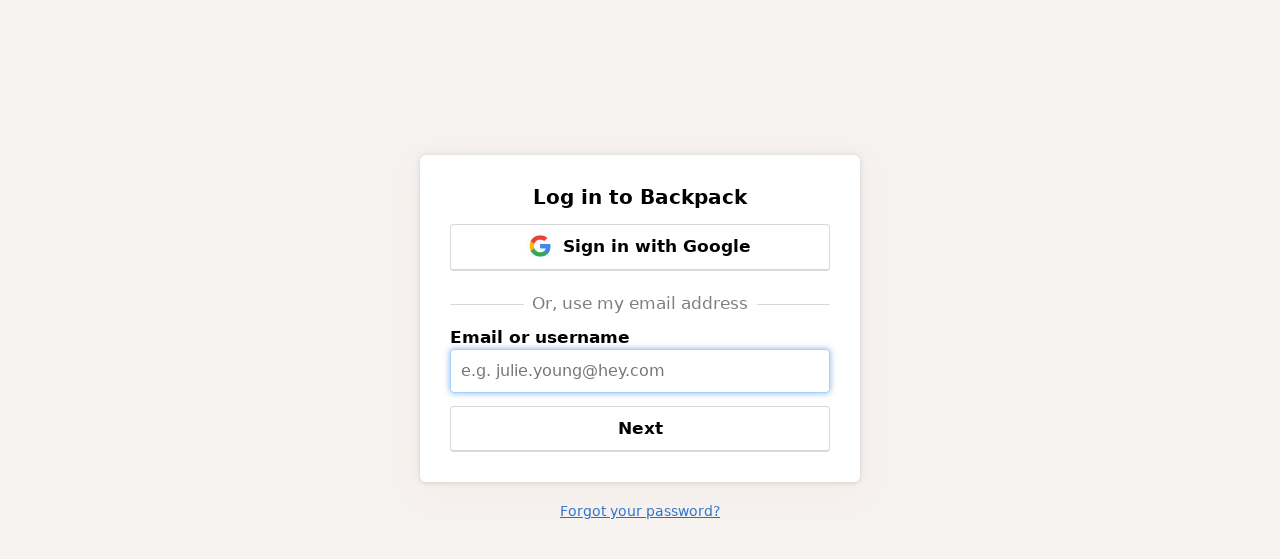

--- FILE ---
content_type: text/html; charset=utf-8
request_url: https://launchpad.37signals.com/backpack/179604/signin
body_size: 1960
content:
<!DOCTYPE html>
<html lang="en" class="" >
<head>
  <meta name="robots" content="noarchive" />
  <meta name="viewport" content="width=100%, initial-scale=1.0, maximum-scale=1.0">
  <meta name="referrer" content="origin-when-cross-origin">

  <title>Backpack Log In</title>

  <link rel="shortcut icon" href="/favicon-32x32.png" type="image/png" sizes="32x32">
  <meta name="theme-color" content="##f6f2ef">

  <meta name="csrf-param" content="authenticity_token" />
<meta name="csrf-token" content="YDX2pW9vsXnB-NmGFK3Ikxii0wqlcjhRzyiHvQ1PlPXH0TbseN3XtILT5c6fjgsLlKCFgOqifLI9PyoATX0LzA" />

  <link rel="stylesheet" href="/assets/desktop-0131c2e7da23a692b5307e5a9f8d57d37a6f59a6b90f27d37c4541c772537236.css" media="all" />

  <script src="/assets/core-ee12a24531b5b576ba6d7f9ec439ec2212ee1636eba03fabbfdf04c927e91a04.js"></script>
  
  <script src="/assets/desktop-cc79c1c79bc6739cecb8d97b1c3b31c1f381cf847a6034eb6a47a7a07f123852.js"></script>

  
</head>

<body class="backpack login backpack">
  <div class="flash push--bottom push--top hide txt--center" data-controller="cookie-check">
  <h2 class="txt--red flush">Cookies are not enabled.</h2>
  <p class="flush">You'll need to enable cookies in your browser for Basecamp to work properly.</p>
</div>


  
<div class="brand-wrapper" data-state="username">
  <div class="balloon">
    <div class="hide--when-loading txt--left">
      <h1>Log in to Backpack</h1>

      
      

        <form action="/google_sign_in/authorization" accept-charset="UTF-8" method="post"><input type="hidden" name="utf8" value="&#x2713;" /><input type="hidden" name="authenticity_token" value="uOxcR-7q5eq-qsTKEzpoZUeE3Eoduj4wqCLaPZFjzeYfCJwO-ViDJ_2B-IKYGav9y4aKwFJqetNaNXeA0VFS3w" /><input type="hidden" name="proceed_to" value="https://launchpad.37signals.com/backpack/179604/session/create" /><button type="submit" class="action_button">
          <img width="28" height="28" class="action_button__img action_button__img--google" alt="Google" title="Google" src="/assets/icons/google-g-5d1788029612e997baccd82a5608faf3b8b706dde5c0b6a0edb201f76ffdfb3d.svg" /> Sign in with Google
</button></form>
      <div class="break txt--center txt--subtle push--top push_half--bottom">
        <div class="break__content">Or, use my email address</div>
      </div>

      
      

      <form data-behavior="login_form captcha_form" data-profile-url="/session/profile?account_id=179604" action="/session" accept-charset="UTF-8" method="post"><input type="hidden" name="utf8" value="&#x2713;" /><input type="hidden" name="authenticity_token" value="L1MMbcVd1P7X0Tqm4q3ND_EtOw0ds7Rp3VTwGMQeN26It8wk0u-yM5T6Bu5pjg6XfS9th1Jj8IovQ12lhCyoVw" />
        <input type="hidden" name="product" id="product" value="backpack" />
        <input type="hidden" name="account_id" id="account_id" value="179604" />
        

        <div class="field">
  <label class="field__label" for="username">Email or username</label>
  <input type="text" name="username" id="username" class="input--text" placeholder="e.g. julie.young@hey.com" autofocus="autofocus" autocomplete="on" autocorrect="off" autocapitalize="off" data-role="username" />
</div>

<div class="push_half--bottom" style="display: none; margin-top: -13.6px;" data-role="unrecognized_notice_container">
  <small class="txt--red">We couldn&rsquo;t find that one. Want to try another?</small>
</div>

<div class="push_half--bottom" style="display: none; margin-top: -13.6px;" data-role="authenticates_with_google_notice_container">
  <small class="txt--red">Please sign in with Google (up top ↑) or <a href="https://launchpad.37signals.com/password_resets/new">Reset your password</a></small>
</div>

<div class="field" style="display: none;" data-role="password_container">
  <label class="field__label" for="password">Password</label>
  <input type="password" name="password" id="password" autocomplete="current-password" autocorrect="off" autocapitalize="off" class="input--text" />
</div>

<button name="button" type="button" class="action_button" data-role="next_button">Next</button>

<input type="submit" name="commit" value="Log in" class="action_button primary" style="display: none;" disabled="disabled" data-role="login_button" />

</form>    </div>

    <h1 class="hide--unless-loading">Logging you in&hellip;</h1>
    <div class="loading hide--unless-loading" id="progressBar"></div>
  </div>

  <div class="footer">
    <a href="/backpack/forgot_password">Forgot your password?</a>

  </div>
</div>

</body>
</html>


--- FILE ---
content_type: text/css
request_url: https://launchpad.37signals.com/assets/desktop-0131c2e7da23a692b5307e5a9f8d57d37a6f59a6b90f27d37c4541c772537236.css
body_size: 7755
content:
.segmented_input{display:inline-block;position:relative;*display:inline;zoom:1}.segmented_input label{display:inline-block}.segmented_input input{font-size:24px;font-weight:bold;text-align:center;height:1.75em;margin:10px 5px 10px 0;border:1px solid #bfbfbf;-webkit-appearance:none;border-radius:5px;box-shadow:inset 0 2px 2px #ddd}.segmented_input input:focus{outline:none;border-color:#a4d2ff;box-shadow:0 0 6px rgba(27,106,201,0.5)}.segmented_input input:not([name]){width:1.5em}.segmented_input input.segmented_input_field{pointer-events:none;opacity:1;color:#000;background:#fff;-webkit-text-fill-color:#000}.segmented_input input.segmented_input_dummy{position:absolute;*top:1px}.disabled .segmented_input input{background-color:#f2f2f2;border-color:#ccc !important;color:#ccc}div.spinner{position:absolute;display:none;width:28px;height:28px;top:50%;left:25px;margin-top:-14px}div.spinner div{width:12%;height:26%;background:#fff;position:absolute;left:44.5%;top:37%;opacity:0;-webkit-animation:fade 1s linear infinite;-webkit-border-radius:50px;border-radius:50px;-webkit-box-shadow:0 0 3px rgba(0,0,0,0.2);box-shadow:0 0 3px rgba(0,0,0,0.2)}div.spinner div.bar1{-webkit-transform:rotate(0deg) translate(0, -142%);-webkit-animation-delay:0s}div.spinner div.bar2{-webkit-transform:rotate(30deg) translate(0, -142%);-webkit-animation-delay:-0.9167s}div.spinner div.bar3{-webkit-transform:rotate(60deg) translate(0, -142%);-webkit-animation-delay:-0.833s}div.spinner div.bar4{-webkit-transform:rotate(90deg) translate(0, -142%);-webkit-animation-delay:-0.75s}div.spinner div.bar5{-webkit-transform:rotate(120deg) translate(0, -142%);-webkit-animation-delay:-0.667s}div.spinner div.bar6{-webkit-transform:rotate(150deg) translate(0, -142%);-webkit-animation-delay:-0.5833s}div.spinner div.bar7{-webkit-transform:rotate(180deg) translate(0, -142%);-webkit-animation-delay:-0.5s}div.spinner div.bar8{-webkit-transform:rotate(210deg) translate(0, -142%);-webkit-animation-delay:-0.41667s}div.spinner div.bar9{-webkit-transform:rotate(240deg) translate(0, -142%);-webkit-animation-delay:-0.333s}div.spinner div.bar10{-webkit-transform:rotate(270deg) translate(0, -142%);-webkit-animation-delay:-0.25s}div.spinner div.bar11{-webkit-transform:rotate(300deg) translate(0, -142%);-webkit-animation-delay:-0.1667s}div.spinner div.bar12{-webkit-transform:rotate(330deg) translate(0, -142%);-webkit-animation-delay:-0.0833s}@-webkit-keyframes fade{from{opacity:1}to{opacity:0.25}}.actionable-list{display:table;width:100%;list-style:none;padding-left:0}.actionable-list__item{display:table-row}.actionable-list__item-details,.actionable-list__item-actions{display:table-cell;padding:1rem 0.5rem;border-bottom:1px solid #e5e5e5;vertical-align:middle}.actionable-list__item-actions{text-align:right;white-space:nowrap}.actionable-list__action{display:inline-block;width:1.7rem;height:1.7rem;vertical-align:middle;background:center center no-repeat;background-size:1.2rem;border:0;cursor:pointer;text-decoration:underline;text-indent:-9999em}.actionable-list__action--edit{background-image:url(/assets/icons/edit-184a52819afeb1bdde28369af7b9c3233b9344e10ab38607af9eb9a76239ee94.svg)}.actionable-list__accessibility-label{display:inline-block;text-indent:-9999em;overflow:hidden}body{margin:0 0 20px;padding:0;text-align:left;border:none;background:#f6f2ef;font-size:17px;font-family:-apple-system, system-ui, BlinkMacSystemFont, "Segoe UI", Helvetica, Arial, sans-serif, "Apple Color Emoji", "Segoe UI Emoji", "Segoe UI Symbol" !important;line-height:1.4;width:100vw}h1{font-size:20px;font-weight:bold;line-height:1.2;margin:0 0 15px;text-align:center}h2{font-size:17px;font-weight:bold}h2.bigger{font-size:18px}p{margin:0 0 13.6px;font-size:1em}a{color:#1b6ac9;text-decoration:underline}a:active{color:#134b8f}a.delete{color:#d4442e !important}a.delete:active{color:#9f3121 !important}hr{border:0;border-bottom:1px solid #d9d9d9}.masthead{font-size:15px;text-align:right;padding:15px}.masthead__bc-logo{text-align:left;margin:0;padding:0;width:127px;float:left;vertical-align:middle;text-indent:-9999px;display:none}.masthead__lp-logo{display:inline-block;height:34px;margin:-5px 0 0;padding:4px 0 0 142px;line-height:29px;font-size:20px;float:left;text-align:left;text-decoration:none;font-weight:normal;color:#000;background:url(/images/identity_sprites@2x.png) no-repeat -390px 1px;background-size:1432px}.nav{display:block;float:right;margin:0;padding:0;color:#000;line-height:30px}.nav__item{display:inline;margin:0 0 0 10px;list-style:none;white-space:nowrap}.nav__avatar{width:32px;height:32px;margin-top:-4px;border-radius:100%;vertical-align:middle}.flash{width:calc(100% - 60px);margin-left:auto;margin-right:auto;margin-bottom:13.6px;padding:13.6px;background-color:#fffae5;border:1px solid #ffeb99;border-radius:6px}.flash h2:first-child,.flash p:first-child{margin-top:0}.flash h2:last-child,.flash p:last-child{margin-bottom:0}.account--loading .loading,[data-state=loading] .hide--unless-loading{display:block}.hide--unless-loading,[data-state=loading] .hide--when-loading{display:none}.loading{display:none;margin:10px auto;width:179px;height:21px;overflow:hidden;background:url(/images/loading_bar@2x.png) no-repeat 0 0;background-size:1432px}html[data-bridge-configuration~=desktop-app][data-bridge-configuration~=desktop-app-mac] div#header{padding-left:120px}html[data-bridge-configuration~=desktop-app] .masthead__bc-logo,html[data-bridge-configuration~=desktop-app] .masthead__lp-logo{display:none}.footer{margin:20px auto;font-size:80%}.back-link{margin:26px auto 16px;text-align:center;font-size:15px}@media screen and (max-width: 1025px){.back-link{display:none}}.arrived-from-product .masthead{display:none}.balloon{position:relative;max-width:380px;margin:0 auto;background:#fff;padding:30px;border-radius:6px;box-shadow:0 -1px 10px rgba(0,0,0,0.05),0 1px 4px rgba(0,0,0,0.1),0 10px 30px #f3ece8}.balloon :last-child{margin-bottom:0}.balloon--medium{max-width:500px}.balloon--large{max-width:600px}.balloon--x-large{max-width:800px}.bc3 .balloon{border-radius:10px;max-width:448px;box-sizing:border-box}.brand-wrapper{margin:45px auto 20px auto;padding:110px 0 0;text-align:center;width:100%;max-width:988px;background:no-repeat center 30px;background-size:280px}.bcx .brand-wrapper,.skybox .brand-wrapper,.basecamp .brand-wrapper{background-image:url(https://d3idp714w66k9m.cloudfront.net/images/phone/bcx_logo_phone@2x.png)}.highrise .brand-wrapper{background-image:url(https://d3idp714w66k9m.cloudfront.net/images/phone/highrise_logo_phone@2x.png)}.backpack .brand-wrapper{background-image:url(https://d3idp714w66k9m.cloudfront.net/images/phone/backpack_logo_phone@2x.png)}.campfire .brand-wrapper{background-image:url(https://d3idp714w66k9m.cloudfront.net/images/phone/campfire_logo_phone@2x.png)}.bc3 .brand-wrapper{background-image:url(/assets/brand-wrapper-backgrounds/paperclip-logo-332598be2d39697824e0850e0080b5a3b27b2ffa57071f71eb326ede8ff3082e.svg);background-position:center 15px;background-size:98px 78px;padding-top:104px}.brand-wrapper .bc3 .brand-wrapper--check-email{background-image:url(/assets/brand-wrapper-backgrounds/brand-wrapper-bc3-postal@2x-a847d93cc568c8e1cc6327d9a27f02390e66dbb2661da077a29053c56f98e757.png)}@media only screen and (-webkit-min-device-pixel-ratio: 3),only screen and (min-resolution: 288dpi),only screen and (min-resolution: 3dppx){.bcx .brand-wrapper,.skybox .brand-wrapper,.basecamp .brand-wrapper{background-image:url(https://d3idp714w66k9m.cloudfront.net/images/phone/bcx_logo_phone@3x.png)}.highrise .brand-wrapper{background-image:url(https://d3idp714w66k9m.cloudfront.net/images/phone/highrise_logo_phone@3x.png)}.backpack .brand-wrapper{background-image:url(https://d3idp714w66k9m.cloudfront.net/images/phone/backpack_logo_phone@3x.png)}.campfire .brand-wrapper{background-image:url(https://d3idp714w66k9m.cloudfront.net/images/phone/campfire_logo_phone@3x.png)}.bc3 .brand-wrapper{background-image:url(https://d3idp714w66k9m.cloudfront.net/images/phone/paperclip-logo.svg);background-position:center 15px;background-size:98px 78px}}.bc3 .brand-wrapper--check-email{background-image:url(/assets/brand-wrapper-backgrounds/brand-wrapper-bc3@3x-670e2890bd6645708a35a1c9960aee96218aa3ec69c10c80bcde8f20e00aadc8.png);background-size:15em}body.bc3{background:#fffcf9}.field{margin-bottom:13.6px;text-align:left}.field__label{font-weight:bold}.field__hint{display:block;margin:5px 0 0;font-size:13px;line-height:1.1;text-align:left}.field__hint--urgent,.field__hint--invalid{color:#d4442e}.field__hint--invalid,.field--invalid .field__hint{display:none}.field--invalid .field__hint--invalid{display:block}.input--text{width:100%;max-width:100%;border-radius:4px;border:1px solid #bfbfbf;padding:10px;background-color:#fff;-webkit-appearance:none;-moz-appearance:none;-webkit-transition:box-shadow 0.15s ease-in-out;-moz-transition:box-shadow 0.15s ease-in-out;-ms-transition:box-shadow 0.15s ease-in-out;transition:box-shadow 0.15s ease-in-out;text-decoration:none;font-family:inherit;font-weight:inherit;font-size:16px;color:#000;display:inline-block;line-height:inherit;white-space:normal;vertical-align:middle;-moz-box-sizing:border-box;-webkit-box-sizing:border-box;box-sizing:border-box}.input--text:focus{outline:none;border-color:#a4d2ff;box-shadow:0 0 6px rgba(27,106,201,0.5)}.input--error{border-color:#d4442e}.input--error:focus{border-color:#d4442e;box-shadow:0 0 6px rgba(212,68,46,0.5)}.input--checkbox{font-size:x-large;margin:0 3px 0 0;position:relative;top:-1px}.input--select{width:100%;font-family:inherit;font-weight:inherit;font-size:inherit}.input--thinking{background:#fff url(/images/dots-white.gif) right 12px center no-repeat}.input--number__hide-stepper{-moz-appearance:textfield}.input--number__hide-stepper::-webkit-inner-spin-button{-webkit-appearance:none;margin:0}.input--number__hide-stepper::-webkit-outer-spin-button{-webkit-appearance:none;margin:0}.action_button{display:inline-block;width:100%;max-width:100%;padding:10px 15px;border:1px solid #bfbfbf;border-color:rgba(0,0,0,0.15);border-bottom-width:2px;border-radius:4px;background-color:#fff;text-decoration:none;text-align:center;font-family:inherit;font-weight:inherit;font-weight:bold;font-size:17px;color:#000;line-height:inherit;vertical-align:middle;white-space:normal;cursor:pointer;-webkit-appearance:none;-moz-appearance:none;-webkit-transition:box-shadow 0.15s ease-in-out;-moz-transition:box-shadow 0.15s ease-in-out;-ms-transition:box-shadow 0.15s ease-in-out;transition:box-shadow 0.15s ease-in-out;-moz-box-sizing:border-box;-webkit-box-sizing:border-box;box-sizing:border-box}.action_button:hover,.action_button:visited:hover{text-decoration:none}.action_button:active:focus{outline:none}.action_button:not(:disabled):active{background-color:#e6e6e6;border-color:rgba(0,0,0,0.15);box-shadow:0 0 8px rgba(0,0,0,0.25);color:#000}.action_button.small{padding:6px 10px;font-size:13px}.action_button.inline{width:auto;margin:auto}@media screen and (max-width: 480px){.action_button.inline{width:100%;margin:5px auto}}.action_button.primary{background-color:#2da562;border-color:#2da562;border-bottom-color:rgba(0,0,0,0.15);color:#fff !important}.action_button.primary:not(:disabled):active{background-color:#227d4a;border-color:#227d4a;box-shadow:0 0 8px rgba(0,0,0,0.25);color:#fff}.action_button.secondary{background-color:#a6a6a6;border-color:#a6a6a6;border-bottom-color:rgba(0,0,0,0.15);color:#fff !important}.action_button.secondary:not(:disabled):active{background-color:#8d8d8d;border-color:#8d8d8d;box-shadow:0 0 8px rgba(0,0,0,0.25);color:#fff}.action_button.tertiary{background-color:#1b6ac9;border-color:#1b6ac9;border-bottom-color:rgba(0,0,0,0.15);color:#fff !important}.action_button.tertiary:not(:disabled):active{background-color:#15529c;border-color:#15529c;box-shadow:0 0 8px rgba(0,0,0,0.25);color:#fff}.action_button.delete{background-color:#d4442e;border-color:#d4442e;border-bottom-color:rgba(0,0,0,0.15);color:#fff !important}.action_button.delete:not(:disabled):active{background-color:#ac3523;border-color:#ac3523;box-shadow:0 0 8px rgba(0,0,0,0.25);color:#fff}.action_button.stop{color:#d4442e}.action_button__img{vertical-align:middle;margin:0 0.2em}.action_button__img--google{position:relative;top:0.05em;margin:-0.3em 0.2em -0.3em -0.2em}.action_button__img--facebook{position:relative;top:-2px}.link_button{cursor:pointer;color:#1b6ac9;text-decoration:underline;border:0;padding:0;font-size:inherit;line-height:inherit;-webkit-appearance:none;-moz-appearance:none;background-color:transparent}.link_button:active{color:#134b8f}.link_button.delete{color:#d4442e !important}.link_button.delete:active{color:#9f3121 !important}.avatar-upload{margin:0 0 20px;background:url(/images/rsvp_avatar_callout.png) 0 0 no-repeat}.avatar-upload img{width:100%;height:100%;width:auto;margin:auto;display:block;vertical-align:center;text-align:center;-webkit-border-radius:100%;-moz-border-radius:100%;border-radius:100%;position:relative}.avatar-upload--unhinted{background:none}.avatar-upload__photo{width:55px;height:55px;margin:24px auto 10px;border:1px solid #d9d9d9;display:block;background:#e9eef0;text-align:center;-webkit-border-radius:100%;-moz-border-radius:100%;border-radius:100%;position:relative}.avatar-upload__photo--large{height:128px;width:128px}.avatar-upload__photo--large:before{content:'?';position:absolute;top:0;left:0;width:100%;line-height:128px;font-size:72px;color:#fff}.avatar-upload__input-button{position:relative}.avatar-upload__input{position:absolute;top:0;right:0;bottom:0;left:0;width:100%;filter:alpha(opacity=0.01);opacity:0.01;cursor:pointer}.avatar-upload__remove{display:none;font-size:13px;color:#c00}.avatar-upload__progress{display:none;height:5px;background:url(/images/dots-white.gif) no-repeat scroll center center}.avatar-upload--busy .avatar-upload__input-button{display:none}.avatar-upload--busy .avatar-upload__progress{display:block}.avatar-upload--busy .avatar-upload__photo{filter:alpha(opacity=0.5);-moz-opacity:0.5;opacity:0.5}.avatar-upload--complete .avatar-upload__input-button{display:none}.avatar-upload--complete .avatar-upload__remove{display:block}.avatar-upload--complete .avatar-upload__photo{background:#fff}.login-picker{position:relative}@media screen and (min-width: 768px){.login-picker{display:flex;justify-content:center;padding:0 2em}}.login-picker--both .login-picker__badge--both{display:block}.login-picker--both .login-picker__card--highlighted .login-picker__badge{display:none}.login-picker__card{background:#fff;border:1px solid #e5e5e5;border-radius:.5rem;padding:1.5em;position:relative}@media screen and (min-width: 768px){.login-picker__card{width:50%}}.login-picker__card--highlighted{border:2px solid #725ead}.login-picker__card--highlighted .login-picker__badge{display:block}.login-picker__card--email{margin-top:2rem}@media screen and (min-width: 768px){.login-picker__card--email{margin-top:0;margin-left:2rem}}.login-picker__card--passwordless{background-color:#fffae5;width:auto;margin:2rem 0}@media screen and (min-width: 768px){.login-picker__card--passwordless{margin:2rem}}.login-picker__badge{display:none;left:0;position:absolute;right:0;top:-1rem;text-align:center}.login-picker__badge--both{display:none;z-index:1}@media screen and (min-width: 768px){.login-picker__badge--both{top:1.5rem}}.login-picker__badge-content{background-color:#725ead;border-radius:6px;color:#fff;display:inline-block;font-weight:bold;height:2rem;line-height:2rem;padding:0 1rem}.login-picker__logo{height:100px;line-height:100px;text-align:center}.login-picker__logo img{vertical-align:middle}.login-picker__footer{font-size:16px;text-align:left}.totp-setup__steps{display:flex;justify-content:space-between}@media screen and (max-width: 520px){.totp-setup__steps{display:block;margin-bottom:1em}}.totp-setup__img{display:block;width:100%;margin:0 auto 0.5em;padding:0.5em;background:#eee;border-radius:1rem;align-self:flex-start}.totp-setup__caption{padding:0 1em;align-self:flex-start}@media screen and (min-width: 520px){.totp-setup__caption{font-size:15px}}.recovery-codes{padding:1em;background:#f2f2f2;border-radius:5px}.recovery-codes__code{font-family:monaco, monospace;display:block;width:100%;padding:1%}@media screen and (min-width: 320px){.recovery-codes__code{width:47%;display:inline-block}}.recovery-codes__code--used{color:#bfbfbf}.recovery-codes__actions{margin:0;padding:1em 0 0;border-top:1px solid #bfbfbf}@media screen and (min-width: 520px){.recovery-codes__actions{margin:0 -1em;padding:1em 1em 0}}.recovery-codes--hidden{position:absolute;left:-999em;top:-999em;opacity:0}.copy-to-clipboard--message{position:absolute;background-color:rgba(0,0,0,0.85);color:white;padding:0.5em 1em;border-radius:2em;white-space:nowrap;top:0;opacity:0;visibility:hidden;-webkit-transition:all 150ms ease;-moz-transition:all 150ms ease;-ms-transition:all 150ms ease;transition:all 150ms ease}.copy-to-clipboard--message.recovery-codes-copy--success{opacity:1;top:-3em;visibility:visible}.bc3-signup__header{line-height:24px}.bc3-signup__header h1{color:#283c46;font-size:28px}.bc3-signup__header h3{color:#283c46;font-size:18.72px}.bc3-signup__h2,.bc3-signup__h3,.bc3-signup__h4{font-size:16px}.bc3-signup__field{margin-bottom:10px}.bc3-signup__input{border-color:#d9d9d9}.bc3-signup__btn{border:0;border-radius:24px;font-weight:normal;background-color:#2da562;color:#fff}.bc3-signup__btn--google{background-color:#1b6ac9}.bc3-signup__btn-image{vertical-align:middle;margin:-3px 0.2em 0}.web-authn-loading .action_button.primary{text-indent:-999em;overflow:hidden}.web-authn-loading .action_button.primary+div.spinner{display:block;top:50%;left:50%;margin-top:-3px;margin-left:-14px}.launching .launcher-wrapper,.launching .deep-links__trigger,.launching .deep-links__menu{display:none}.suite{margin:0 10px 30px;background:#fff;padding:15px 25px;border-radius:6px;box-shadow:0 1px 3px 0 rgba(0,0,0,0.25)}.suite__identifier{float:left;width:258px;margin-top:12px}.account--loading{background:#fff;border-radius:6px;box-shadow:0 1px 3px 0 rgba(0,0,0,0.25);width:228px}.account--loading.suite__account{margin-left:-42px}.product__link{display:block;text-decoration:none;color:#333;padding:12px 10px}.product__logo{margin:0 auto;width:98px;height:0;background:url(/images/identity_sprites@2x.png) no-repeat left top;background-size:1432px;display:block;padding:70px 0 0;overflow:hidden;text-decoration:none;border:none;background-color:none;position:relative}.product__logo--backpack{background-position:-97px top !important}.product__logo--highrise{background-position:-194px top !important}.product__logo--campfire{background-position:-291px top !important}.product__logo--bc3{background-position:-655px top !important}.product__logo--bcx{background-position:-1346px top !important}.product__logo--bcx-personal{background-position:-992px top !important}.product__name{margin-top:-5px;font-size:15px;font-weight:bold;text-align:center}.product__tagline{font-size:12px;line-height:1;color:#7f7f7f}.product__badge{position:absolute;top:5px;right:5px;background:#e5e5e5;padding:3px 7px;color:#000;font-size:10px;line-height:12px;text-transform:uppercase;border-radius:12px}.product__badge--bc3{background-color:#ec7a3c;color:#fff}.products{margin:30px auto 0;padding:0 0 35px}.product{width:228px;padding:0 10px;float:left}.product--suite{width:144px}.product__card{padding-bottom:6px;background:#fff;border-radius:8px;box-shadow:0 1px 3px 0 rgba(0,0,0,0.25)}.product.reordering .product__card{box-shadow:0px 0px 25px rgba(0,0,0,0.35)}.product__header{margin:0 0 10px;padding:12px 0 10px;cursor:move;border-bottom:1px solid #d9d9d9;text-align:center}.log--item{padding:5px 0px;border-bottom:1px solid #ddd}@media only screen and (max-width: 480px){body{background:#fff}body.bc3-android,body.basecamp-android{font-family:sans-serif}.masthead{text-align:center;border-bottom:1px solid #d9d9d9;padding:5px 0 7px;margin-bottom:1em}.masthead__lp-logo,.nav{float:none}.masthead__lp-logo{margin-top:5px}.brand-wrapper{padding-top:105px}.balloon{max-width:100%;background:transparent;padding:15px;box-shadow:none}.nav__item--name,.balloon:before{display:none}}.product-shortcuts__header{text-align:left;margin:20px 0 6px}.product-shortcuts__logo{vertical-align:middle;width:28px;position:relative;top:-3px}.product-shortcuts__toggle-label{float:right;font-weight:normal;margin-top:3px}.product-shortcuts__checkbox-form{float:right}.product-shortcuts__checkbox{font-size:x-large;margin-top:5px}.product-shortcuts__editing{margin:-6px -2px;padding:15px;background:#fffae5}.align--top{vertical-align:top}.align--middle{vertical-align:middle}.txt--center{text-align:center}.txt--left{text-align:left}.txt--normal{font-weight:normal !important;font-style:normal !important}.txt--red{color:#d4442e}.txt--green{color:#2da562}.txt--subtle{color:#7f7f7f}.txt--highlight{background-color:#ffea9a;border-radius:4rem 2rem 4.2rem 1.1rem;box-shadow:0.2em 0 0 #ffea9a, -0.2em 0 0 #ffea9a;margin-left:3px;padding:0 .2em}.txt--small{font-size:0.85em}.txt--big{font-size:1.7em}.flex{display:flex}.justify--center{justify-content:center}@media screen and (min-width: 768px){.u-wrap-on-desktop{display:block}}.list--bulleted{margin:0;padding:0 0 0 1.5em;list-style:disc}.list--ordered{margin:0 0 13.6px;padding:0 0 0 1.5em;list-style:decimal}.list--ordered li{margin:0 0 13.6px}.list--ruled{margin:0;padding:0;list-style:none}.list--ruled li{border-top:1px solid #ddd;padding:6px 2px}.list--top-ruled{border-top:1px solid #ddd;margin:0;padding:10px 0px 10px 10px;list-style:none}.list--subtle{padding:0px}.list--subtle li{font-style:italic;list-style:none;color:#7f7f7f;font-size:16px}.list--unbulleted{padding-left:0;list-style:none}.list--inline li{display:inline-block;vertical-align:middle}.push{margin:1.25em !important}.push--top{margin-top:1.25em !important}.push--right{margin-right:1.25em !important}.push--bottom{margin-bottom:1.25em !important}.push--left{margin-left:1.25em !important}.push--ends{margin-top:1.25em !important;margin-bottom:1.25em !important}.push--sides{margin-right:1.25em !important;margin-left:1.25em !important}.push_half{margin:0.625em !important}.push_half--top{margin-top:0.625em !important}.push_half--right{margin-right:0.625em !important}.push_half--bottom{margin-bottom:0.625em !important}.push_half--left{margin-left:0.625em !important}.push_half--ends{margin-top:0.625em !important;margin-bottom:0.625em !important}.push_half--sides{margin-right:0.625em !important;margin-left:0.625em !important}.flush{margin:0 !important}.flush--top{margin-top:0 !important}.flush--right{margin-right:0 !important}.flush--bottom{margin-bottom:0 !important}.flush--left{margin-left:0 !important}.flush--ends{margin-top:0 !important;margin-bottom:0 !important}.flush--sides{margin-right:0 !important;margin-left:0 !important}.hide{display:none}.positioning-context{position:relative}.float--left{float:left}.float--right{float:right}.break{z-index:0;position:relative}.break:before{content:'';position:absolute;top:50%;left:0;right:0;border-bottom:1px solid #d9d9d9;z-index:-1}.break__content{display:inline-block;padding:0 0.5em;background:#fff}.break--left .break__content{padding-left:0}.flag,.flag__body{overflow:hidden}.flag__icon{float:left;margin-right:1em}.flag__icon img{display:block}.hr--invisible{border-color:transparent}.clearfix:after{content:".";display:block;height:0;clear:both;visibility:hidden}.clearfix{display:inline-block}.clearfix{display:block}


--- FILE ---
content_type: application/javascript
request_url: https://launchpad.37signals.com/assets/desktop-cc79c1c79bc6739cecb8d97b1c3b31c1f381cf847a6034eb6a47a7a07f123852.js
body_size: 31770
content:
/*! Sortable 1.15.5 - MIT | git://github.com/SortableJS/Sortable.git */
!function(t,e){"object"==typeof exports&&"undefined"!=typeof module?module.exports=e():"function"==typeof define&&define.amd?define(e):(t=t||self).Sortable=e()}(this,function(){"use strict";function e(e,t){var n,o=Object.keys(e);return Object.getOwnPropertySymbols&&(n=Object.getOwnPropertySymbols(e),t&&(n=n.filter(function(t){return Object.getOwnPropertyDescriptor(e,t).enumerable})),o.push.apply(o,n)),o}function I(o){for(var t=1;t<arguments.length;t++){var i=null!=arguments[t]?arguments[t]:{};t%2?e(Object(i),!0).forEach(function(t){var e,n;e=o,t=i[n=t],n in e?Object.defineProperty(e,n,{value:t,enumerable:!0,configurable:!0,writable:!0}):e[n]=t}):Object.getOwnPropertyDescriptors?Object.defineProperties(o,Object.getOwnPropertyDescriptors(i)):e(Object(i)).forEach(function(t){Object.defineProperty(o,t,Object.getOwnPropertyDescriptor(i,t))})}return o}function o(t){return(o="function"==typeof Symbol&&"symbol"==typeof Symbol.iterator?function(t){return typeof t}:function(t){return t&&"function"==typeof Symbol&&t.constructor===Symbol&&t!==Symbol.prototype?"symbol":typeof t})(t)}function a(){return(a=Object.assign||function(t){for(var e=1;e<arguments.length;e++){var n,o=arguments[e];for(n in o)Object.prototype.hasOwnProperty.call(o,n)&&(t[n]=o[n])}return t}).apply(this,arguments)}function i(t,e){if(null==t)return{};var n,o=function(t,e){if(null==t)return{};for(var n,o={},i=Object.keys(t),r=0;r<i.length;r++)n=i[r],0<=e.indexOf(n)||(o[n]=t[n]);return o}(t,e);if(Object.getOwnPropertySymbols)for(var i=Object.getOwnPropertySymbols(t),r=0;r<i.length;r++)n=i[r],0<=e.indexOf(n)||Object.prototype.propertyIsEnumerable.call(t,n)&&(o[n]=t[n]);return o}function r(t){return function(t){if(Array.isArray(t))return l(t)}(t)||function(t){if("undefined"!=typeof Symbol&&null!=t[Symbol.iterator]||null!=t["@@iterator"])return Array.from(t)}(t)||function(t,e){if(t){if("string"==typeof t)return l(t,e);var n=Object.prototype.toString.call(t).slice(8,-1);return"Map"===(n="Object"===n&&t.constructor?t.constructor.name:n)||"Set"===n?Array.from(t):"Arguments"===n||/^(?:Ui|I)nt(?:8|16|32)(?:Clamped)?Array$/.test(n)?l(t,e):void 0}}(t)||function(){throw new TypeError("Invalid attempt to spread non-iterable instance.\nIn order to be iterable, non-array objects must have a [Symbol.iterator]() method.")}()}function l(t,e){(null==e||e>t.length)&&(e=t.length);for(var n=0,o=new Array(e);n<e;n++)o[n]=t[n];return o}function t(t){if("undefined"!=typeof window&&window.navigator)return!!navigator.userAgent.match(t)}var y=t(/(?:Trident.*rv[ :]?11\.|msie|iemobile|Windows Phone)/i),w=t(/Edge/i),s=t(/firefox/i),u=t(/safari/i)&&!t(/chrome/i)&&!t(/android/i),n=t(/iP(ad|od|hone)/i),c=t(/chrome/i)&&t(/android/i),d={capture:!1,passive:!1};function h(t,e,n){t.addEventListener(e,n,!y&&d)}function p(t,e,n){t.removeEventListener(e,n,!y&&d)}function f(t,e){if(e&&(">"===e[0]&&(e=e.substring(1)),t))try{if(t.matches)return t.matches(e);if(t.msMatchesSelector)return t.msMatchesSelector(e);if(t.webkitMatchesSelector)return t.webkitMatchesSelector(e)}catch(t){return}}function g(t){return t.host&&t!==document&&t.host.nodeType?t.host:t.parentNode}function P(t,e,n,o){if(t){n=n||document;do{if(null!=e&&(">"!==e[0]||t.parentNode===n)&&f(t,e)||o&&t===n)return t}while(t!==n&&(t=g(t)))}return null}var m,v=/\s+/g;function k(t,e,n){var o;t&&e&&(t.classList?t.classList[n?"add":"remove"](e):(o=(" "+t.className+" ").replace(v," ").replace(" "+e+" "," "),t.className=(o+(n?" "+e:"")).replace(v," ")))}function R(t,e,n){var o=t&&t.style;if(o){if(void 0===n)return document.defaultView&&document.defaultView.getComputedStyle?n=document.defaultView.getComputedStyle(t,""):t.currentStyle&&(n=t.currentStyle),void 0===e?n:n[e];o[e=!(e in o||-1!==e.indexOf("webkit"))?"-webkit-"+e:e]=n+("string"==typeof n?"":"px")}}function b(t,e){var n="";if("string"==typeof t)n=t;else do{var o=R(t,"transform")}while(o&&"none"!==o&&(n=o+" "+n),!e&&(t=t.parentNode));var i=window.DOMMatrix||window.WebKitCSSMatrix||window.CSSMatrix||window.MSCSSMatrix;return i&&new i(n)}function D(t,e,n){if(t){var o=t.getElementsByTagName(e),i=0,r=o.length;if(n)for(;i<r;i++)n(o[i],i);return o}return[]}function O(){var t=document.scrollingElement;return t||document.documentElement}function X(t,e,n,o,i){if(t.getBoundingClientRect||t===window){var r,a,l,s,c,u,d=t!==window&&t.parentNode&&t!==O()?(a=(r=t.getBoundingClientRect()).top,l=r.left,s=r.bottom,c=r.right,u=r.height,r.width):(l=a=0,s=window.innerHeight,c=window.innerWidth,u=window.innerHeight,window.innerWidth);if((e||n)&&t!==window&&(i=i||t.parentNode,!y))do{if(i&&i.getBoundingClientRect&&("none"!==R(i,"transform")||n&&"static"!==R(i,"position"))){var h=i.getBoundingClientRect();a-=h.top+parseInt(R(i,"border-top-width")),l-=h.left+parseInt(R(i,"border-left-width")),s=a+r.height,c=l+r.width;break}}while(i=i.parentNode);return o&&t!==window&&(o=(e=b(i||t))&&e.a,t=e&&e.d,e&&(s=(a/=t)+(u/=t),c=(l/=o)+(d/=o))),{top:a,left:l,bottom:s,right:c,width:d,height:u}}}function Y(t,e,n){for(var o=M(t,!0),i=X(t)[e];o;){var r=X(o)[n];if(!("top"===n||"left"===n?r<=i:i<=r))return o;if(o===O())break;o=M(o,!1)}return!1}function B(t,e,n,o){for(var i=0,r=0,a=t.children;r<a.length;){if("none"!==a[r].style.display&&a[r]!==jt.ghost&&(o||a[r]!==jt.dragged)&&P(a[r],n.draggable,t,!1)){if(i===e)return a[r];i++}r++}return null}function F(t,e){for(var n=t.lastElementChild;n&&(n===jt.ghost||"none"===R(n,"display")||e&&!f(n,e));)n=n.previousElementSibling;return n||null}function j(t,e){var n=0;if(!t||!t.parentNode)return-1;for(;t=t.previousElementSibling;)"TEMPLATE"===t.nodeName.toUpperCase()||t===jt.clone||e&&!f(t,e)||n++;return n}function E(t){var e=0,n=0,o=O();if(t)do{var i=b(t),r=i.a,i=i.d}while(e+=t.scrollLeft*r,n+=t.scrollTop*i,t!==o&&(t=t.parentNode));return[e,n]}function M(t,e){if(!t||!t.getBoundingClientRect)return O();var n=t,o=!1;do{if(n.clientWidth<n.scrollWidth||n.clientHeight<n.scrollHeight){var i=R(n);if(n.clientWidth<n.scrollWidth&&("auto"==i.overflowX||"scroll"==i.overflowX)||n.clientHeight<n.scrollHeight&&("auto"==i.overflowY||"scroll"==i.overflowY)){if(!n.getBoundingClientRect||n===document.body)return O();if(o||e)return n;o=!0}}}while(n=n.parentNode);return O()}function S(t,e){return Math.round(t.top)===Math.round(e.top)&&Math.round(t.left)===Math.round(e.left)&&Math.round(t.height)===Math.round(e.height)&&Math.round(t.width)===Math.round(e.width)}function _(e,n){return function(){var t;m||(1===(t=arguments).length?e.call(this,t[0]):e.apply(this,t),m=setTimeout(function(){m=void 0},n))}}function H(t,e,n){t.scrollLeft+=e,t.scrollTop+=n}function C(t){var e=window.Polymer,n=window.jQuery||window.Zepto;return e&&e.dom?e.dom(t).cloneNode(!0):n?n(t).clone(!0)[0]:t.cloneNode(!0)}function T(t,e){R(t,"position","absolute"),R(t,"top",e.top),R(t,"left",e.left),R(t,"width",e.width),R(t,"height",e.height)}function x(t){R(t,"position",""),R(t,"top",""),R(t,"left",""),R(t,"width",""),R(t,"height","")}function L(n,o,i){var r={};return Array.from(n.children).forEach(function(t){var e;P(t,o.draggable,n,!1)&&!t.animated&&t!==i&&(e=X(t),r.left=Math.min(null!==(t=r.left)&&void 0!==t?t:1/0,e.left),r.top=Math.min(null!==(t=r.top)&&void 0!==t?t:1/0,e.top),r.right=Math.max(null!==(t=r.right)&&void 0!==t?t:-1/0,e.right),r.bottom=Math.max(null!==(t=r.bottom)&&void 0!==t?t:-1/0,e.bottom))}),r.width=r.right-r.left,r.height=r.bottom-r.top,r.x=r.left,r.y=r.top,r}var K="Sortable"+(new Date).getTime();function A(){var e,o=[];return{captureAnimationState:function(){o=[],this.options.animation&&[].slice.call(this.el.children).forEach(function(t){var e,n;"none"!==R(t,"display")&&t!==jt.ghost&&(o.push({target:t,rect:X(t)}),e=I({},o[o.length-1].rect),!t.thisAnimationDuration||(n=b(t,!0))&&(e.top-=n.f,e.left-=n.e),t.fromRect=e)})},addAnimationState:function(t){o.push(t)},removeAnimationState:function(t){o.splice(function(t,e){for(var n in t)if(t.hasOwnProperty(n))for(var o in e)if(e.hasOwnProperty(o)&&e[o]===t[n][o])return Number(n);return-1}(o,{target:t}),1)},animateAll:function(t){var c=this;if(!this.options.animation)return clearTimeout(e),void("function"==typeof t&&t());var u=!1,d=0;o.forEach(function(t){var e=0,n=t.target,o=n.fromRect,i=X(n),r=n.prevFromRect,a=n.prevToRect,l=t.rect,s=b(n,!0);s&&(i.top-=s.f,i.left-=s.e),n.toRect=i,n.thisAnimationDuration&&S(r,i)&&!S(o,i)&&(l.top-i.top)/(l.left-i.left)==(o.top-i.top)/(o.left-i.left)&&(t=l,s=r,r=a,a=c.options,e=Math.sqrt(Math.pow(s.top-t.top,2)+Math.pow(s.left-t.left,2))/Math.sqrt(Math.pow(s.top-r.top,2)+Math.pow(s.left-r.left,2))*a.animation),S(i,o)||(n.prevFromRect=o,n.prevToRect=i,e=e||c.options.animation,c.animate(n,l,i,e)),e&&(u=!0,d=Math.max(d,e),clearTimeout(n.animationResetTimer),n.animationResetTimer=setTimeout(function(){n.animationTime=0,n.prevFromRect=null,n.fromRect=null,n.prevToRect=null,n.thisAnimationDuration=null},e),n.thisAnimationDuration=e)}),clearTimeout(e),u?e=setTimeout(function(){"function"==typeof t&&t()},d):"function"==typeof t&&t(),o=[]},animate:function(t,e,n,o){var i,r;o&&(R(t,"transition",""),R(t,"transform",""),i=(r=b(this.el))&&r.a,r=r&&r.d,i=(e.left-n.left)/(i||1),r=(e.top-n.top)/(r||1),t.animatingX=!!i,t.animatingY=!!r,R(t,"transform","translate3d("+i+"px,"+r+"px,0)"),this.forRepaintDummy=t.offsetWidth,R(t,"transition","transform "+o+"ms"+(this.options.easing?" "+this.options.easing:"")),R(t,"transform","translate3d(0,0,0)"),"number"==typeof t.animated&&clearTimeout(t.animated),t.animated=setTimeout(function(){R(t,"transition",""),R(t,"transform",""),t.animated=!1,t.animatingX=!1,t.animatingY=!1},o))}}}var N=[],W={initializeByDefault:!0},z={mount:function(e){for(var t in W)!W.hasOwnProperty(t)||t in e||(e[t]=W[t]);N.forEach(function(t){if(t.pluginName===e.pluginName)throw"Sortable: Cannot mount plugin ".concat(e.pluginName," more than once")}),N.push(e)},pluginEvent:function(e,n,o){var t=this;this.eventCanceled=!1,o.cancel=function(){t.eventCanceled=!0};var i=e+"Global";N.forEach(function(t){n[t.pluginName]&&(n[t.pluginName][i]&&n[t.pluginName][i](I({sortable:n},o)),n.options[t.pluginName]&&n[t.pluginName][e]&&n[t.pluginName][e](I({sortable:n},o)))})},initializePlugins:function(n,o,i,t){for(var e in N.forEach(function(t){var e=t.pluginName;(n.options[e]||t.initializeByDefault)&&((t=new t(n,o,n.options)).sortable=n,t.options=n.options,n[e]=t,a(i,t.defaults))}),n.options){var r;n.options.hasOwnProperty(e)&&(void 0!==(r=this.modifyOption(n,e,n.options[e]))&&(n.options[e]=r))}},getEventProperties:function(e,n){var o={};return N.forEach(function(t){"function"==typeof t.eventProperties&&a(o,t.eventProperties.call(n[t.pluginName],e))}),o},modifyOption:function(e,n,o){var i;return N.forEach(function(t){e[t.pluginName]&&t.optionListeners&&"function"==typeof t.optionListeners[n]&&(i=t.optionListeners[n].call(e[t.pluginName],o))}),i}};function G(t){var e=t.sortable,n=t.rootEl,o=t.name,i=t.targetEl,r=t.cloneEl,a=t.toEl,l=t.fromEl,s=t.oldIndex,c=t.newIndex,u=t.oldDraggableIndex,d=t.newDraggableIndex,h=t.originalEvent,p=t.putSortable,f=t.extraEventProperties;if(e=e||n&&n[K]){var g,m=e.options,t="on"+o.charAt(0).toUpperCase()+o.substr(1);!window.CustomEvent||y||w?(g=document.createEvent("Event")).initEvent(o,!0,!0):g=new CustomEvent(o,{bubbles:!0,cancelable:!0}),g.to=a||n,g.from=l||n,g.item=i||n,g.clone=r,g.oldIndex=s,g.newIndex=c,g.oldDraggableIndex=u,g.newDraggableIndex=d,g.originalEvent=h,g.pullMode=p?p.lastPutMode:void 0;var v,b=I(I({},f),z.getEventProperties(o,e));for(v in b)g[v]=b[v];n&&n.dispatchEvent(g),m[t]&&m[t].call(e,g)}}function U(t,e){var n=(o=2<arguments.length&&void 0!==arguments[2]?arguments[2]:{}).evt,o=i(o,q);z.pluginEvent.bind(jt)(t,e,I({dragEl:Z,parentEl:$,ghostEl:Q,rootEl:J,nextEl:tt,lastDownEl:et,cloneEl:nt,cloneHidden:ot,dragStarted:mt,putSortable:ct,activeSortable:jt.active,originalEvent:n,oldIndex:it,oldDraggableIndex:at,newIndex:rt,newDraggableIndex:lt,hideGhostForTarget:Xt,unhideGhostForTarget:Yt,cloneNowHidden:function(){ot=!0},cloneNowShown:function(){ot=!1},dispatchSortableEvent:function(t){V({sortable:e,name:t,originalEvent:n})}},o))}var q=["evt"];function V(t){G(I({putSortable:ct,cloneEl:nt,targetEl:Z,rootEl:J,oldIndex:it,oldDraggableIndex:at,newIndex:rt,newDraggableIndex:lt},t))}var Z,$,Q,J,tt,et,nt,ot,it,rt,at,lt,st,ct,ut,dt,ht,pt,ft,gt,mt,vt,bt,yt,wt,Dt=!1,Et=!1,St=[],_t=!1,Ct=!1,Tt=[],xt=!1,Ot=[],Mt="undefined"!=typeof document,At=n,Nt=w||y?"cssFloat":"float",It=Mt&&!c&&!n&&"draggable"in document.createElement("div"),Pt=function(){if(Mt){if(y)return!1;var t=document.createElement("x");return t.style.cssText="pointer-events:auto","auto"===t.style.pointerEvents}}(),kt=function(t,e){var n=R(t),o=parseInt(n.width)-parseInt(n.paddingLeft)-parseInt(n.paddingRight)-parseInt(n.borderLeftWidth)-parseInt(n.borderRightWidth),i=B(t,0,e),r=B(t,1,e),a=i&&R(i),l=r&&R(r),s=a&&parseInt(a.marginLeft)+parseInt(a.marginRight)+X(i).width,t=l&&parseInt(l.marginLeft)+parseInt(l.marginRight)+X(r).width;if("flex"===n.display)return"column"===n.flexDirection||"column-reverse"===n.flexDirection?"vertical":"horizontal";if("grid"===n.display)return n.gridTemplateColumns.split(" ").length<=1?"vertical":"horizontal";if(i&&a.float&&"none"!==a.float){e="left"===a.float?"left":"right";return!r||"both"!==l.clear&&l.clear!==e?"horizontal":"vertical"}return i&&("block"===a.display||"flex"===a.display||"table"===a.display||"grid"===a.display||o<=s&&"none"===n[Nt]||r&&"none"===n[Nt]&&o<s+t)?"vertical":"horizontal"},Rt=function(t){function l(r,a){return function(t,e,n,o){var i=t.options.group.name&&e.options.group.name&&t.options.group.name===e.options.group.name;if(null==r&&(a||i))return!0;if(null==r||!1===r)return!1;if(a&&"clone"===r)return r;if("function"==typeof r)return l(r(t,e,n,o),a)(t,e,n,o);e=(a?t:e).options.group.name;return!0===r||"string"==typeof r&&r===e||r.join&&-1<r.indexOf(e)}}var e={},n=t.group;n&&"object"==o(n)||(n={name:n}),e.name=n.name,e.checkPull=l(n.pull,!0),e.checkPut=l(n.put),e.revertClone=n.revertClone,t.group=e},Xt=function(){!Pt&&Q&&R(Q,"display","none")},Yt=function(){!Pt&&Q&&R(Q,"display","")};Mt&&!c&&document.addEventListener("click",function(t){if(Et)return t.preventDefault(),t.stopPropagation&&t.stopPropagation(),t.stopImmediatePropagation&&t.stopImmediatePropagation(),Et=!1},!0);function Bt(t){if(Z){t=t.touches?t.touches[0]:t;var e=(i=t.clientX,r=t.clientY,St.some(function(t){var e=t[K].options.emptyInsertThreshold;if(e&&!F(t)){var n=X(t),o=i>=n.left-e&&i<=n.right+e,e=r>=n.top-e&&r<=n.bottom+e;return o&&e?a=t:void 0}}),a);if(e){var n,o={};for(n in t)t.hasOwnProperty(n)&&(o[n]=t[n]);o.target=o.rootEl=e,o.preventDefault=void 0,o.stopPropagation=void 0,e[K]._onDragOver(o)}}var i,r,a}function Ft(t){Z&&Z.parentNode[K]._isOutsideThisEl(t.target)}function jt(t,e){if(!t||!t.nodeType||1!==t.nodeType)throw"Sortable: `el` must be an HTMLElement, not ".concat({}.toString.call(t));this.el=t,this.options=e=a({},e),t[K]=this;var n,o,i={group:null,sort:!0,disabled:!1,store:null,handle:null,draggable:/^[uo]l$/i.test(t.nodeName)?">li":">*",swapThreshold:1,invertSwap:!1,invertedSwapThreshold:null,removeCloneOnHide:!0,direction:function(){return kt(t,this.options)},ghostClass:"sortable-ghost",chosenClass:"sortable-chosen",dragClass:"sortable-drag",ignore:"a, img",filter:null,preventOnFilter:!0,animation:0,easing:null,setData:function(t,e){t.setData("Text",e.textContent)},dropBubble:!1,dragoverBubble:!1,dataIdAttr:"data-id",delay:0,delayOnTouchOnly:!1,touchStartThreshold:(Number.parseInt?Number:window).parseInt(window.devicePixelRatio,10)||1,forceFallback:!1,fallbackClass:"sortable-fallback",fallbackOnBody:!1,fallbackTolerance:0,fallbackOffset:{x:0,y:0},supportPointer:!1!==jt.supportPointer&&"PointerEvent"in window&&!u,emptyInsertThreshold:5};for(n in z.initializePlugins(this,t,i),i)n in e||(e[n]=i[n]);for(o in Rt(e),this)"_"===o.charAt(0)&&"function"==typeof this[o]&&(this[o]=this[o].bind(this));this.nativeDraggable=!e.forceFallback&&It,this.nativeDraggable&&(this.options.touchStartThreshold=1),e.supportPointer?h(t,"pointerdown",this._onTapStart):(h(t,"mousedown",this._onTapStart),h(t,"touchstart",this._onTapStart)),this.nativeDraggable&&(h(t,"dragover",this),h(t,"dragenter",this)),St.push(this.el),e.store&&e.store.get&&this.sort(e.store.get(this)||[]),a(this,A())}function Ht(t,e,n,o,i,r,a,l){var s,c,u=t[K],d=u.options.onMove;return!window.CustomEvent||y||w?(s=document.createEvent("Event")).initEvent("move",!0,!0):s=new CustomEvent("move",{bubbles:!0,cancelable:!0}),s.to=e,s.from=t,s.dragged=n,s.draggedRect=o,s.related=i||e,s.relatedRect=r||X(e),s.willInsertAfter=l,s.originalEvent=a,t.dispatchEvent(s),c=d?d.call(u,s,a):c}function Lt(t){t.draggable=!1}function Kt(){xt=!1}function Wt(t){return setTimeout(t,0)}function zt(t){return clearTimeout(t)}jt.prototype={constructor:jt,_isOutsideThisEl:function(t){this.el.contains(t)||t===this.el||(vt=null)},_getDirection:function(t,e){return"function"==typeof this.options.direction?this.options.direction.call(this,t,e,Z):this.options.direction},_onTapStart:function(e){if(e.cancelable){var n=this,o=this.el,t=this.options,i=t.preventOnFilter,r=e.type,a=e.touches&&e.touches[0]||e.pointerType&&"touch"===e.pointerType&&e,l=(a||e).target,s=e.target.shadowRoot&&(e.path&&e.path[0]||e.composedPath&&e.composedPath()[0])||l,c=t.filter;if(!function(t){Ot.length=0;var e=t.getElementsByTagName("input"),n=e.length;for(;n--;){var o=e[n];o.checked&&Ot.push(o)}}(o),!Z&&!(/mousedown|pointerdown/.test(r)&&0!==e.button||t.disabled)&&!s.isContentEditable&&(this.nativeDraggable||!u||!l||"SELECT"!==l.tagName.toUpperCase())&&!((l=P(l,t.draggable,o,!1))&&l.animated||et===l)){if(it=j(l),at=j(l,t.draggable),"function"==typeof c){if(c.call(this,e,l,this))return V({sortable:n,rootEl:s,name:"filter",targetEl:l,toEl:o,fromEl:o}),U("filter",n,{evt:e}),void(i&&e.preventDefault())}else if(c=c&&c.split(",").some(function(t){if(t=P(s,t.trim(),o,!1))return V({sortable:n,rootEl:t,name:"filter",targetEl:l,fromEl:o,toEl:o}),U("filter",n,{evt:e}),!0}))return void(i&&e.preventDefault());t.handle&&!P(s,t.handle,o,!1)||this._prepareDragStart(e,a,l)}}},_prepareDragStart:function(t,e,n){var o,i=this,r=i.el,a=i.options,l=r.ownerDocument;n&&!Z&&n.parentNode===r&&(o=X(n),J=r,$=(Z=n).parentNode,tt=Z.nextSibling,et=n,st=a.group,ut={target:jt.dragged=Z,clientX:(e||t).clientX,clientY:(e||t).clientY},ft=ut.clientX-o.left,gt=ut.clientY-o.top,this._lastX=(e||t).clientX,this._lastY=(e||t).clientY,Z.style["will-change"]="all",o=function(){U("delayEnded",i,{evt:t}),jt.eventCanceled?i._onDrop():(i._disableDelayedDragEvents(),!s&&i.nativeDraggable&&(Z.draggable=!0),i._triggerDragStart(t,e),V({sortable:i,name:"choose",originalEvent:t}),k(Z,a.chosenClass,!0))},a.ignore.split(",").forEach(function(t){D(Z,t.trim(),Lt)}),h(l,"dragover",Bt),h(l,"mousemove",Bt),h(l,"touchmove",Bt),a.supportPointer?(h(l,"pointerup",i._onDrop),this.nativeDraggable||h(l,"pointercancel",i._onDrop)):(h(l,"mouseup",i._onDrop),h(l,"touchend",i._onDrop),h(l,"touchcancel",i._onDrop)),s&&this.nativeDraggable&&(this.options.touchStartThreshold=4,Z.draggable=!0),U("delayStart",this,{evt:t}),!a.delay||a.delayOnTouchOnly&&!e||this.nativeDraggable&&(w||y)?o():jt.eventCanceled?this._onDrop():(a.supportPointer?(h(l,"pointerup",i._disableDelayedDrag),h(l,"pointercancel",i._disableDelayedDrag)):(h(l,"mouseup",i._disableDelayedDrag),h(l,"touchend",i._disableDelayedDrag),h(l,"touchcancel",i._disableDelayedDrag)),h(l,"mousemove",i._delayedDragTouchMoveHandler),h(l,"touchmove",i._delayedDragTouchMoveHandler),a.supportPointer&&h(l,"pointermove",i._delayedDragTouchMoveHandler),i._dragStartTimer=setTimeout(o,a.delay)))},_delayedDragTouchMoveHandler:function(t){t=t.touches?t.touches[0]:t;Math.max(Math.abs(t.clientX-this._lastX),Math.abs(t.clientY-this._lastY))>=Math.floor(this.options.touchStartThreshold/(this.nativeDraggable&&window.devicePixelRatio||1))&&this._disableDelayedDrag()},_disableDelayedDrag:function(){Z&&Lt(Z),clearTimeout(this._dragStartTimer),this._disableDelayedDragEvents()},_disableDelayedDragEvents:function(){var t=this.el.ownerDocument;p(t,"mouseup",this._disableDelayedDrag),p(t,"touchend",this._disableDelayedDrag),p(t,"touchcancel",this._disableDelayedDrag),p(t,"pointerup",this._disableDelayedDrag),p(t,"pointercancel",this._disableDelayedDrag),p(t,"mousemove",this._delayedDragTouchMoveHandler),p(t,"touchmove",this._delayedDragTouchMoveHandler),p(t,"pointermove",this._delayedDragTouchMoveHandler)},_triggerDragStart:function(t,e){e=e||"touch"==t.pointerType&&t,!this.nativeDraggable||e?this.options.supportPointer?h(document,"pointermove",this._onTouchMove):h(document,e?"touchmove":"mousemove",this._onTouchMove):(h(Z,"dragend",this),h(J,"dragstart",this._onDragStart));try{document.selection?Wt(function(){document.selection.empty()}):this.nativeDraggable&&window.getSelection().removeAllRanges()}catch(t){}},_dragStarted:function(t,e){var n;Dt=!1,J&&Z?(U("dragStarted",this,{evt:e}),this.nativeDraggable&&h(document,"dragover",Ft),n=this.options,t||k(Z,n.dragClass,!1),k(Z,n.ghostClass,!0),jt.active=this,t&&this._appendGhost(),V({sortable:this,name:"start",originalEvent:e})):this._nulling()},_emulateDragOver:function(){if(dt){this._lastX=dt.clientX,this._lastY=dt.clientY,Xt();for(var t=document.elementFromPoint(dt.clientX,dt.clientY),e=t;t&&t.shadowRoot&&(t=t.shadowRoot.elementFromPoint(dt.clientX,dt.clientY))!==e;)e=t;if(Z.parentNode[K]._isOutsideThisEl(t),e)do{if(e[K])if(e[K]._onDragOver({clientX:dt.clientX,clientY:dt.clientY,target:t,rootEl:e})&&!this.options.dragoverBubble)break}while(e=g(t=e));Yt()}},_onTouchMove:function(t){if(ut){var e=this.options,n=e.fallbackTolerance,o=e.fallbackOffset,i=t.touches?t.touches[0]:t,r=Q&&b(Q,!0),a=Q&&r&&r.a,l=Q&&r&&r.d,e=At&&wt&&E(wt),a=(i.clientX-ut.clientX+o.x)/(a||1)+(e?e[0]-Tt[0]:0)/(a||1),l=(i.clientY-ut.clientY+o.y)/(l||1)+(e?e[1]-Tt[1]:0)/(l||1);if(!jt.active&&!Dt){if(n&&Math.max(Math.abs(i.clientX-this._lastX),Math.abs(i.clientY-this._lastY))<n)return;this._onDragStart(t,!0)}Q&&(r?(r.e+=a-(ht||0),r.f+=l-(pt||0)):r={a:1,b:0,c:0,d:1,e:a,f:l},r="matrix(".concat(r.a,",").concat(r.b,",").concat(r.c,",").concat(r.d,",").concat(r.e,",").concat(r.f,")"),R(Q,"webkitTransform",r),R(Q,"mozTransform",r),R(Q,"msTransform",r),R(Q,"transform",r),ht=a,pt=l,dt=i),t.cancelable&&t.preventDefault()}},_appendGhost:function(){if(!Q){var t=this.options.fallbackOnBody?document.body:J,e=X(Z,!0,At,!0,t),n=this.options;if(At){for(wt=t;"static"===R(wt,"position")&&"none"===R(wt,"transform")&&wt!==document;)wt=wt.parentNode;wt!==document.body&&wt!==document.documentElement?(wt===document&&(wt=O()),e.top+=wt.scrollTop,e.left+=wt.scrollLeft):wt=O(),Tt=E(wt)}k(Q=Z.cloneNode(!0),n.ghostClass,!1),k(Q,n.fallbackClass,!0),k(Q,n.dragClass,!0),R(Q,"transition",""),R(Q,"transform",""),R(Q,"box-sizing","border-box"),R(Q,"margin",0),R(Q,"top",e.top),R(Q,"left",e.left),R(Q,"width",e.width),R(Q,"height",e.height),R(Q,"opacity","0.8"),R(Q,"position",At?"absolute":"fixed"),R(Q,"zIndex","100000"),R(Q,"pointerEvents","none"),jt.ghost=Q,t.appendChild(Q),R(Q,"transform-origin",ft/parseInt(Q.style.width)*100+"% "+gt/parseInt(Q.style.height)*100+"%")}},_onDragStart:function(t,e){var n=this,o=t.dataTransfer,i=n.options;U("dragStart",this,{evt:t}),jt.eventCanceled?this._onDrop():(U("setupClone",this),jt.eventCanceled||((nt=C(Z)).removeAttribute("id"),nt.draggable=!1,nt.style["will-change"]="",this._hideClone(),k(nt,this.options.chosenClass,!1),jt.clone=nt),n.cloneId=Wt(function(){U("clone",n),jt.eventCanceled||(n.options.removeCloneOnHide||J.insertBefore(nt,Z),n._hideClone(),V({sortable:n,name:"clone"}))}),e||k(Z,i.dragClass,!0),e?(Et=!0,n._loopId=setInterval(n._emulateDragOver,50)):(p(document,"mouseup",n._onDrop),p(document,"touchend",n._onDrop),p(document,"touchcancel",n._onDrop),o&&(o.effectAllowed="move",i.setData&&i.setData.call(n,o,Z)),h(document,"drop",n),R(Z,"transform","translateZ(0)")),Dt=!0,n._dragStartId=Wt(n._dragStarted.bind(n,e,t)),h(document,"selectstart",n),mt=!0,window.getSelection().removeAllRanges(),u&&R(document.body,"user-select","none"))},_onDragOver:function(n){var o,i,r,t,e,a=this.el,l=n.target,s=this.options,c=s.group,u=jt.active,d=st===c,h=s.sort,p=ct||u,f=this,g=!1;if(!xt){if(void 0!==n.preventDefault&&n.cancelable&&n.preventDefault(),l=P(l,s.draggable,a,!0),O("dragOver"),jt.eventCanceled)return g;if(Z.contains(n.target)||l.animated&&l.animatingX&&l.animatingY||f._ignoreWhileAnimating===l)return A(!1);if(Et=!1,u&&!s.disabled&&(d?h||(i=$!==J):ct===this||(this.lastPutMode=st.checkPull(this,u,Z,n))&&c.checkPut(this,u,Z,n))){if(r="vertical"===this._getDirection(n,l),o=X(Z),O("dragOverValid"),jt.eventCanceled)return g;if(i)return $=J,M(),this._hideClone(),O("revert"),jt.eventCanceled||(tt?J.insertBefore(Z,tt):J.appendChild(Z)),A(!0);var m=F(a,s.draggable);if(m&&(S=n,c=r,x=X(F((E=this).el,E.options.draggable)),E=L(E.el,E.options,Q),!(c?S.clientX>E.right+10||S.clientY>x.bottom&&S.clientX>x.left:S.clientY>E.bottom+10||S.clientX>x.right&&S.clientY>x.top)||m.animated)){if(m&&(t=n,e=r,C=X(B((_=this).el,0,_.options,!0)),_=L(_.el,_.options,Q),e?t.clientX<_.left-10||t.clientY<C.top&&t.clientX<C.right:t.clientY<_.top-10||t.clientY<C.bottom&&t.clientX<C.left)){var v=B(a,0,s,!0);if(v===Z)return A(!1);if(D=X(l=v),!1!==Ht(J,a,Z,o,l,D,n,!1))return M(),a.insertBefore(Z,v),$=a,N(),A(!0)}else if(l.parentNode===a){var b,y,w,D=X(l),E=Z.parentNode!==a,S=(S=Z.animated&&Z.toRect||o,x=l.animated&&l.toRect||D,_=(e=r)?S.left:S.top,t=e?S.right:S.bottom,C=e?S.width:S.height,v=e?x.left:x.top,S=e?x.right:x.bottom,x=e?x.width:x.height,!(_===v||t===S||_+C/2===v+x/2)),_=r?"top":"left",C=Y(l,"top","top")||Y(Z,"top","top"),v=C?C.scrollTop:void 0;if(vt!==l&&(y=D[_],_t=!1,Ct=!S&&s.invertSwap||E),0!==(b=function(t,e,n,o,i,r,a,l){var s=o?t.clientY:t.clientX,c=o?n.height:n.width,t=o?n.top:n.left,o=o?n.bottom:n.right,n=!1;if(!a)if(l&&yt<c*i){if(_t=!_t&&(1===bt?t+c*r/2<s:s<o-c*r/2)?!0:_t)n=!0;else if(1===bt?s<t+yt:o-yt<s)return-bt}else if(t+c*(1-i)/2<s&&s<o-c*(1-i)/2)return function(t){return j(Z)<j(t)?1:-1}(e);if((n=n||a)&&(s<t+c*r/2||o-c*r/2<s))return t+c/2<s?1:-1;return 0}(n,l,D,r,S?1:s.swapThreshold,null==s.invertedSwapThreshold?s.swapThreshold:s.invertedSwapThreshold,Ct,vt===l)))for(var T=j(Z);(w=$.children[T-=b])&&("none"===R(w,"display")||w===Q););if(0===b||w===l)return A(!1);bt=b;var x=(vt=l).nextElementSibling,E=!1,S=Ht(J,a,Z,o,l,D,n,E=1===b);if(!1!==S)return 1!==S&&-1!==S||(E=1===S),xt=!0,setTimeout(Kt,30),M(),E&&!x?a.appendChild(Z):l.parentNode.insertBefore(Z,E?x:l),C&&H(C,0,v-C.scrollTop),$=Z.parentNode,void 0===y||Ct||(yt=Math.abs(y-X(l)[_])),N(),A(!0)}}else{if(m===Z)return A(!1);if((l=m&&a===n.target?m:l)&&(D=X(l)),!1!==Ht(J,a,Z,o,l,D,n,!!l))return M(),m&&m.nextSibling?a.insertBefore(Z,m.nextSibling):a.appendChild(Z),$=a,N(),A(!0)}if(a.contains(Z))return A(!1)}return!1}function O(t,e){U(t,f,I({evt:n,isOwner:d,axis:r?"vertical":"horizontal",revert:i,dragRect:o,targetRect:D,canSort:h,fromSortable:p,target:l,completed:A,onMove:function(t,e){return Ht(J,a,Z,o,t,X(t),n,e)},changed:N},e))}function M(){O("dragOverAnimationCapture"),f.captureAnimationState(),f!==p&&p.captureAnimationState()}function A(t){return O("dragOverCompleted",{insertion:t}),t&&(d?u._hideClone():u._showClone(f),f!==p&&(k(Z,(ct||u).options.ghostClass,!1),k(Z,s.ghostClass,!0)),ct!==f&&f!==jt.active?ct=f:f===jt.active&&ct&&(ct=null),p===f&&(f._ignoreWhileAnimating=l),f.animateAll(function(){O("dragOverAnimationComplete"),f._ignoreWhileAnimating=null}),f!==p&&(p.animateAll(),p._ignoreWhileAnimating=null)),(l===Z&&!Z.animated||l===a&&!l.animated)&&(vt=null),s.dragoverBubble||n.rootEl||l===document||(Z.parentNode[K]._isOutsideThisEl(n.target),t||Bt(n)),!s.dragoverBubble&&n.stopPropagation&&n.stopPropagation(),g=!0}function N(){rt=j(Z),lt=j(Z,s.draggable),V({sortable:f,name:"change",toEl:a,newIndex:rt,newDraggableIndex:lt,originalEvent:n})}},_ignoreWhileAnimating:null,_offMoveEvents:function(){p(document,"mousemove",this._onTouchMove),p(document,"touchmove",this._onTouchMove),p(document,"pointermove",this._onTouchMove),p(document,"dragover",Bt),p(document,"mousemove",Bt),p(document,"touchmove",Bt)},_offUpEvents:function(){var t=this.el.ownerDocument;p(t,"mouseup",this._onDrop),p(t,"touchend",this._onDrop),p(t,"pointerup",this._onDrop),p(t,"pointercancel",this._onDrop),p(t,"touchcancel",this._onDrop),p(document,"selectstart",this)},_onDrop:function(t){var e=this.el,n=this.options;rt=j(Z),lt=j(Z,n.draggable),U("drop",this,{evt:t}),$=Z&&Z.parentNode,rt=j(Z),lt=j(Z,n.draggable),jt.eventCanceled||(_t=Ct=Dt=!1,clearInterval(this._loopId),clearTimeout(this._dragStartTimer),zt(this.cloneId),zt(this._dragStartId),this.nativeDraggable&&(p(document,"drop",this),p(e,"dragstart",this._onDragStart)),this._offMoveEvents(),this._offUpEvents(),u&&R(document.body,"user-select",""),R(Z,"transform",""),t&&(mt&&(t.cancelable&&t.preventDefault(),n.dropBubble||t.stopPropagation()),Q&&Q.parentNode&&Q.parentNode.removeChild(Q),(J===$||ct&&"clone"!==ct.lastPutMode)&&nt&&nt.parentNode&&nt.parentNode.removeChild(nt),Z&&(this.nativeDraggable&&p(Z,"dragend",this),Lt(Z),Z.style["will-change"]="",mt&&!Dt&&k(Z,(ct||this).options.ghostClass,!1),k(Z,this.options.chosenClass,!1),V({sortable:this,name:"unchoose",toEl:$,newIndex:null,newDraggableIndex:null,originalEvent:t}),J!==$?(0<=rt&&(V({rootEl:$,name:"add",toEl:$,fromEl:J,originalEvent:t}),V({sortable:this,name:"remove",toEl:$,originalEvent:t}),V({rootEl:$,name:"sort",toEl:$,fromEl:J,originalEvent:t}),V({sortable:this,name:"sort",toEl:$,originalEvent:t})),ct&&ct.save()):rt!==it&&0<=rt&&(V({sortable:this,name:"update",toEl:$,originalEvent:t}),V({sortable:this,name:"sort",toEl:$,originalEvent:t})),jt.active&&(null!=rt&&-1!==rt||(rt=it,lt=at),V({sortable:this,name:"end",toEl:$,originalEvent:t}),this.save())))),this._nulling()},_nulling:function(){U("nulling",this),J=Z=$=Q=tt=nt=et=ot=ut=dt=mt=rt=lt=it=at=vt=bt=ct=st=jt.dragged=jt.ghost=jt.clone=jt.active=null,Ot.forEach(function(t){t.checked=!0}),Ot.length=ht=pt=0},handleEvent:function(t){switch(t.type){case"drop":case"dragend":this._onDrop(t);break;case"dragenter":case"dragover":Z&&(this._onDragOver(t),function(t){t.dataTransfer&&(t.dataTransfer.dropEffect="move");t.cancelable&&t.preventDefault()}(t));break;case"selectstart":t.preventDefault()}},toArray:function(){for(var t,e=[],n=this.el.children,o=0,i=n.length,r=this.options;o<i;o++)P(t=n[o],r.draggable,this.el,!1)&&e.push(t.getAttribute(r.dataIdAttr)||function(t){var e=t.tagName+t.className+t.src+t.href+t.textContent,n=e.length,o=0;for(;n--;)o+=e.charCodeAt(n);return o.toString(36)}(t));return e},sort:function(t,e){var n={},o=this.el;this.toArray().forEach(function(t,e){e=o.children[e];P(e,this.options.draggable,o,!1)&&(n[t]=e)},this),e&&this.captureAnimationState(),t.forEach(function(t){n[t]&&(o.removeChild(n[t]),o.appendChild(n[t]))}),e&&this.animateAll()},save:function(){var t=this.options.store;t&&t.set&&t.set(this)},closest:function(t,e){return P(t,e||this.options.draggable,this.el,!1)},option:function(t,e){var n=this.options;if(void 0===e)return n[t];var o=z.modifyOption(this,t,e);n[t]=void 0!==o?o:e,"group"===t&&Rt(n)},destroy:function(){U("destroy",this);var t=this.el;t[K]=null,p(t,"mousedown",this._onTapStart),p(t,"touchstart",this._onTapStart),p(t,"pointerdown",this._onTapStart),this.nativeDraggable&&(p(t,"dragover",this),p(t,"dragenter",this)),Array.prototype.forEach.call(t.querySelectorAll("[draggable]"),function(t){t.removeAttribute("draggable")}),this._onDrop(),this._disableDelayedDragEvents(),St.splice(St.indexOf(this.el),1),this.el=t=null},_hideClone:function(){ot||(U("hideClone",this),jt.eventCanceled||(R(nt,"display","none"),this.options.removeCloneOnHide&&nt.parentNode&&nt.parentNode.removeChild(nt),ot=!0))},_showClone:function(t){"clone"===t.lastPutMode?ot&&(U("showClone",this),jt.eventCanceled||(Z.parentNode!=J||this.options.group.revertClone?tt?J.insertBefore(nt,tt):J.appendChild(nt):J.insertBefore(nt,Z),this.options.group.revertClone&&this.animate(Z,nt),R(nt,"display",""),ot=!1)):this._hideClone()}},Mt&&h(document,"touchmove",function(t){(jt.active||Dt)&&t.cancelable&&t.preventDefault()}),jt.utils={on:h,off:p,css:R,find:D,is:function(t,e){return!!P(t,e,t,!1)},extend:function(t,e){if(t&&e)for(var n in e)e.hasOwnProperty(n)&&(t[n]=e[n]);return t},throttle:_,closest:P,toggleClass:k,clone:C,index:j,nextTick:Wt,cancelNextTick:zt,detectDirection:kt,getChild:B,expando:K},jt.get=function(t){return t[K]},jt.mount=function(){for(var t=arguments.length,e=new Array(t),n=0;n<t;n++)e[n]=arguments[n];(e=e[0].constructor===Array?e[0]:e).forEach(function(t){if(!t.prototype||!t.prototype.constructor)throw"Sortable: Mounted plugin must be a constructor function, not ".concat({}.toString.call(t));t.utils&&(jt.utils=I(I({},jt.utils),t.utils)),z.mount(t)})},jt.create=function(t,e){return new jt(t,e)};var Gt,Ut,qt,Vt,Zt,$t,Qt=[],Jt=!(jt.version="1.15.5");function te(){Qt.forEach(function(t){clearInterval(t.pid)}),Qt=[]}function ee(){clearInterval($t)}var ne,oe=_(function(n,t,e,o){if(t.scroll){var i,r=(n.touches?n.touches[0]:n).clientX,a=(n.touches?n.touches[0]:n).clientY,l=t.scrollSensitivity,s=t.scrollSpeed,c=O(),u=!1;Ut!==e&&(Ut=e,te(),Gt=t.scroll,i=t.scrollFn,!0===Gt&&(Gt=M(e,!0)));var d=0,h=Gt;do{var p=h,f=X(p),g=f.top,m=f.bottom,v=f.left,b=f.right,y=f.width,w=f.height,D=void 0,E=void 0,S=p.scrollWidth,_=p.scrollHeight,C=R(p),T=p.scrollLeft,f=p.scrollTop,E=p===c?(D=y<S&&("auto"===C.overflowX||"scroll"===C.overflowX||"visible"===C.overflowX),w<_&&("auto"===C.overflowY||"scroll"===C.overflowY||"visible"===C.overflowY)):(D=y<S&&("auto"===C.overflowX||"scroll"===C.overflowX),w<_&&("auto"===C.overflowY||"scroll"===C.overflowY)),T=D&&(Math.abs(b-r)<=l&&T+y<S)-(Math.abs(v-r)<=l&&!!T),f=E&&(Math.abs(m-a)<=l&&f+w<_)-(Math.abs(g-a)<=l&&!!f);if(!Qt[d])for(var x=0;x<=d;x++)Qt[x]||(Qt[x]={});Qt[d].vx==T&&Qt[d].vy==f&&Qt[d].el===p||(Qt[d].el=p,Qt[d].vx=T,Qt[d].vy=f,clearInterval(Qt[d].pid),0==T&&0==f||(u=!0,Qt[d].pid=setInterval(function(){o&&0===this.layer&&jt.active._onTouchMove(Zt);var t=Qt[this.layer].vy?Qt[this.layer].vy*s:0,e=Qt[this.layer].vx?Qt[this.layer].vx*s:0;"function"==typeof i&&"continue"!==i.call(jt.dragged.parentNode[K],e,t,n,Zt,Qt[this.layer].el)||H(Qt[this.layer].el,e,t)}.bind({layer:d}),24))),d++}while(t.bubbleScroll&&h!==c&&(h=M(h,!1)));Jt=u}},30),c=function(t){var e=t.originalEvent,n=t.putSortable,o=t.dragEl,i=t.activeSortable,r=t.dispatchSortableEvent,a=t.hideGhostForTarget,t=t.unhideGhostForTarget;e&&(i=n||i,a(),e=e.changedTouches&&e.changedTouches.length?e.changedTouches[0]:e,e=document.elementFromPoint(e.clientX,e.clientY),t(),i&&!i.el.contains(e)&&(r("spill"),this.onSpill({dragEl:o,putSortable:n})))};function ie(){}function re(){}ie.prototype={startIndex:null,dragStart:function(t){t=t.oldDraggableIndex;this.startIndex=t},onSpill:function(t){var e=t.dragEl,n=t.putSortable;this.sortable.captureAnimationState(),n&&n.captureAnimationState();t=B(this.sortable.el,this.startIndex,this.options);t?this.sortable.el.insertBefore(e,t):this.sortable.el.appendChild(e),this.sortable.animateAll(),n&&n.animateAll()},drop:c},a(ie,{pluginName:"revertOnSpill"}),re.prototype={onSpill:function(t){var e=t.dragEl,t=t.putSortable||this.sortable;t.captureAnimationState(),e.parentNode&&e.parentNode.removeChild(e),t.animateAll()},drop:c},a(re,{pluginName:"removeOnSpill"});var ae,le,se,ce,ue,de=[],he=[],pe=!1,fe=!1,ge=!1;function me(n,o){he.forEach(function(t,e){e=o.children[t.sortableIndex+(n?Number(e):0)];e?o.insertBefore(t,e):o.appendChild(t)})}function ve(){de.forEach(function(t){t!==se&&t.parentNode&&t.parentNode.removeChild(t)})}return jt.mount(new function(){function t(){for(var t in this.defaults={scroll:!0,forceAutoScrollFallback:!1,scrollSensitivity:30,scrollSpeed:10,bubbleScroll:!0},this)"_"===t.charAt(0)&&"function"==typeof this[t]&&(this[t]=this[t].bind(this))}return t.prototype={dragStarted:function(t){t=t.originalEvent;this.sortable.nativeDraggable?h(document,"dragover",this._handleAutoScroll):this.options.supportPointer?h(document,"pointermove",this._handleFallbackAutoScroll):t.touches?h(document,"touchmove",this._handleFallbackAutoScroll):h(document,"mousemove",this._handleFallbackAutoScroll)},dragOverCompleted:function(t){t=t.originalEvent;this.options.dragOverBubble||t.rootEl||this._handleAutoScroll(t)},drop:function(){this.sortable.nativeDraggable?p(document,"dragover",this._handleAutoScroll):(p(document,"pointermove",this._handleFallbackAutoScroll),p(document,"touchmove",this._handleFallbackAutoScroll),p(document,"mousemove",this._handleFallbackAutoScroll)),ee(),te(),clearTimeout(m),m=void 0},nulling:function(){Zt=Ut=Gt=Jt=$t=qt=Vt=null,Qt.length=0},_handleFallbackAutoScroll:function(t){this._handleAutoScroll(t,!0)},_handleAutoScroll:function(e,n){var o,i=this,r=(e.touches?e.touches[0]:e).clientX,a=(e.touches?e.touches[0]:e).clientY,t=document.elementFromPoint(r,a);Zt=e,n||this.options.forceAutoScrollFallback||w||y||u?(oe(e,this.options,t,n),o=M(t,!0),!Jt||$t&&r===qt&&a===Vt||($t&&ee(),$t=setInterval(function(){var t=M(document.elementFromPoint(r,a),!0);t!==o&&(o=t,te()),oe(e,i.options,t,n)},10),qt=r,Vt=a)):this.options.bubbleScroll&&M(t,!0)!==O()?oe(e,this.options,M(t,!1),!1):te()}},a(t,{pluginName:"scroll",initializeByDefault:!0})}),jt.mount(re,ie),jt.mount(new function(){function t(){this.defaults={swapClass:"sortable-swap-highlight"}}return t.prototype={dragStart:function(t){t=t.dragEl;ne=t},dragOverValid:function(t){var e=t.completed,n=t.target,o=t.onMove,i=t.activeSortable,r=t.changed,a=t.cancel;i.options.swap&&(t=this.sortable.el,i=this.options,n&&n!==t&&(t=ne,ne=!1!==o(n)?(k(n,i.swapClass,!0),n):null,t&&t!==ne&&k(t,i.swapClass,!1)),r(),e(!0),a())},drop:function(t){var e,n,o=t.activeSortable,i=t.putSortable,r=t.dragEl,a=i||this.sortable,l=this.options;ne&&k(ne,l.swapClass,!1),ne&&(l.swap||i&&i.options.swap)&&r!==ne&&(a.captureAnimationState(),a!==o&&o.captureAnimationState(),n=ne,t=(e=r).parentNode,l=n.parentNode,t&&l&&!t.isEqualNode(n)&&!l.isEqualNode(e)&&(i=j(e),r=j(n),t.isEqualNode(l)&&i<r&&r++,t.insertBefore(n,t.children[i]),l.insertBefore(e,l.children[r])),a.animateAll(),a!==o&&o.animateAll())},nulling:function(){ne=null}},a(t,{pluginName:"swap",eventProperties:function(){return{swapItem:ne}}})}),jt.mount(new function(){function t(o){for(var t in this)"_"===t.charAt(0)&&"function"==typeof this[t]&&(this[t]=this[t].bind(this));o.options.avoidImplicitDeselect||(o.options.supportPointer?h(document,"pointerup",this._deselectMultiDrag):(h(document,"mouseup",this._deselectMultiDrag),h(document,"touchend",this._deselectMultiDrag))),h(document,"keydown",this._checkKeyDown),h(document,"keyup",this._checkKeyUp),this.defaults={selectedClass:"sortable-selected",multiDragKey:null,avoidImplicitDeselect:!1,setData:function(t,e){var n="";de.length&&le===o?de.forEach(function(t,e){n+=(e?", ":"")+t.textContent}):n=e.textContent,t.setData("Text",n)}}}return t.prototype={multiDragKeyDown:!1,isMultiDrag:!1,delayStartGlobal:function(t){t=t.dragEl;se=t},delayEnded:function(){this.isMultiDrag=~de.indexOf(se)},setupClone:function(t){var e=t.sortable,t=t.cancel;if(this.isMultiDrag){for(var n=0;n<de.length;n++)he.push(C(de[n])),he[n].sortableIndex=de[n].sortableIndex,he[n].draggable=!1,he[n].style["will-change"]="",k(he[n],this.options.selectedClass,!1),de[n]===se&&k(he[n],this.options.chosenClass,!1);e._hideClone(),t()}},clone:function(t){var e=t.sortable,n=t.rootEl,o=t.dispatchSortableEvent,t=t.cancel;this.isMultiDrag&&(this.options.removeCloneOnHide||de.length&&le===e&&(me(!0,n),o("clone"),t()))},showClone:function(t){var e=t.cloneNowShown,n=t.rootEl,t=t.cancel;this.isMultiDrag&&(me(!1,n),he.forEach(function(t){R(t,"display","")}),e(),ue=!1,t())},hideClone:function(t){var e=this,n=(t.sortable,t.cloneNowHidden),t=t.cancel;this.isMultiDrag&&(he.forEach(function(t){R(t,"display","none"),e.options.removeCloneOnHide&&t.parentNode&&t.parentNode.removeChild(t)}),n(),ue=!0,t())},dragStartGlobal:function(t){t.sortable;!this.isMultiDrag&&le&&le.multiDrag._deselectMultiDrag(),de.forEach(function(t){t.sortableIndex=j(t)}),de=de.sort(function(t,e){return t.sortableIndex-e.sortableIndex}),ge=!0},dragStarted:function(t){var e,n=this,t=t.sortable;this.isMultiDrag&&(this.options.sort&&(t.captureAnimationState(),this.options.animation&&(de.forEach(function(t){t!==se&&R(t,"position","absolute")}),e=X(se,!1,!0,!0),de.forEach(function(t){t!==se&&T(t,e)}),pe=fe=!0)),t.animateAll(function(){pe=fe=!1,n.options.animation&&de.forEach(function(t){x(t)}),n.options.sort&&ve()}))},dragOver:function(t){var e=t.target,n=t.completed,t=t.cancel;fe&&~de.indexOf(e)&&(n(!1),t())},revert:function(t){var n,o,e=t.fromSortable,i=t.rootEl,r=t.sortable,a=t.dragRect;1<de.length&&(de.forEach(function(t){r.addAnimationState({target:t,rect:fe?X(t):a}),x(t),t.fromRect=a,e.removeAnimationState(t)}),fe=!1,n=!this.options.removeCloneOnHide,o=i,de.forEach(function(t,e){e=o.children[t.sortableIndex+(n?Number(e):0)];e?o.insertBefore(t,e):o.appendChild(t)}))},dragOverCompleted:function(t){var e,n=t.sortable,o=t.isOwner,i=t.insertion,r=t.activeSortable,a=t.parentEl,l=t.putSortable,t=this.options;i&&(o&&r._hideClone(),pe=!1,t.animation&&1<de.length&&(fe||!o&&!r.options.sort&&!l)&&(e=X(se,!1,!0,!0),de.forEach(function(t){t!==se&&(T(t,e),a.appendChild(t))}),fe=!0),o||(fe||ve(),1<de.length?(o=ue,r._showClone(n),r.options.animation&&!ue&&o&&he.forEach(function(t){r.addAnimationState({target:t,rect:ce}),t.fromRect=ce,t.thisAnimationDuration=null})):r._showClone(n)))},dragOverAnimationCapture:function(t){var e=t.dragRect,n=t.isOwner,t=t.activeSortable;de.forEach(function(t){t.thisAnimationDuration=null}),t.options.animation&&!n&&t.multiDrag.isMultiDrag&&(ce=a({},e),e=b(se,!0),ce.top-=e.f,ce.left-=e.e)},dragOverAnimationComplete:function(){fe&&(fe=!1,ve())},drop:function(t){var o,i,r,a,n,e,l,s=t.originalEvent,c=t.rootEl,u=t.parentEl,d=t.sortable,h=t.dispatchSortableEvent,p=t.oldIndex,t=t.putSortable,f=t||this.sortable;s&&(o=this.options,i=u.children,ge||(o.multiDragKey&&!this.multiDragKeyDown&&this._deselectMultiDrag(),k(se,o.selectedClass,!~de.indexOf(se)),~de.indexOf(se)?(de.splice(de.indexOf(se),1),ae=null,G({sortable:d,rootEl:c,name:"deselect",targetEl:se,originalEvent:s})):(de.push(se),G({sortable:d,rootEl:c,name:"select",targetEl:se,originalEvent:s}),s.shiftKey&&ae&&d.el.contains(ae)?(r=j(ae),a=j(se),~r&&~a&&r!==a&&function(){for(var e,t=r<a?(e=r,a):(e=a,r+1),n=o.filter;e<t;e++)~de.indexOf(i[e])||P(i[e],o.draggable,u,!1)&&(n&&("function"==typeof n?n.call(d,s,i[e],d):n.split(",").some(function(t){return P(i[e],t.trim(),u,!1)}))||(k(i[e],o.selectedClass,!0),de.push(i[e]),G({sortable:d,rootEl:c,name:"select",targetEl:i[e],originalEvent:s})))}()):ae=se,le=f)),ge&&this.isMultiDrag&&(fe=!1,(u[K].options.sort||u!==c)&&1<de.length&&(n=X(se),e=j(se,":not(."+this.options.selectedClass+")"),!pe&&o.animation&&(se.thisAnimationDuration=null),f.captureAnimationState(),pe||(o.animation&&(se.fromRect=n,de.forEach(function(t){var e;t.thisAnimationDuration=null,t!==se&&(e=fe?X(t):n,t.fromRect=e,f.addAnimationState({target:t,rect:e}))})),ve(),de.forEach(function(t){i[e]?u.insertBefore(t,i[e]):u.appendChild(t),e++}),p===j(se)&&(l=!1,de.forEach(function(t){t.sortableIndex!==j(t)&&(l=!0)}),l&&(h("update"),h("sort")))),de.forEach(function(t){x(t)}),f.animateAll()),le=f),(c===u||t&&"clone"!==t.lastPutMode)&&he.forEach(function(t){t.parentNode&&t.parentNode.removeChild(t)}))},nullingGlobal:function(){this.isMultiDrag=ge=!1,he.length=0},destroyGlobal:function(){this._deselectMultiDrag(),p(document,"pointerup",this._deselectMultiDrag),p(document,"mouseup",this._deselectMultiDrag),p(document,"touchend",this._deselectMultiDrag),p(document,"keydown",this._checkKeyDown),p(document,"keyup",this._checkKeyUp)},_deselectMultiDrag:function(t){if(!(void 0!==ge&&ge||le!==this.sortable||t&&P(t.target,this.options.draggable,this.sortable.el,!1)||t&&0!==t.button))for(;de.length;){var e=de[0];k(e,this.options.selectedClass,!1),de.shift(),G({sortable:this.sortable,rootEl:this.sortable.el,name:"deselect",targetEl:e,originalEvent:t})}},_checkKeyDown:function(t){t.key===this.options.multiDragKey&&(this.multiDragKeyDown=!0)},_checkKeyUp:function(t){t.key===this.options.multiDragKey&&(this.multiDragKeyDown=!1)}},a(t,{pluginName:"multiDrag",utils:{select:function(t){var e=t.parentNode[K];e&&e.options.multiDrag&&!~de.indexOf(t)&&(le&&le!==e&&(le.multiDrag._deselectMultiDrag(),le=e),k(t,e.options.selectedClass,!0),de.push(t))},deselect:function(t){var e=t.parentNode[K],n=de.indexOf(t);e&&e.options.multiDrag&&~n&&(k(t,e.options.selectedClass,!1),de.splice(n,1))}},eventProperties:function(){var n=this,o=[],i=[];return de.forEach(function(t){var e;o.push({multiDragElement:t,index:t.sortableIndex}),e=fe&&t!==se?-1:fe?j(t,":not(."+n.options.selectedClass+")"):j(t),i.push({multiDragElement:t,index:e})}),{items:r(de),clones:[].concat(he),oldIndicies:o,newIndicies:i}},optionListeners:{multiDragKey:function(t){return"ctrl"===(t=t.toLowerCase())?t="Control":1<t.length&&(t=t.charAt(0).toUpperCase()+t.substr(1)),t}}})}),jt});
(function() {
  window.captchaCallback = function() {
    return document.querySelector("[data-behavior~=captcha_form]").submit();
  };

}).call(this);
(function() {
  var createHiddenInputElement;

  window.authenticateWithGoogle = function(token, clientId) {
    var form;
    form = document.querySelector("[data-behavior~=native_sign_in_form]");
    form.appendChild(createHiddenInputElement("google_token", token));
    if (clientId != null) {
      form.appendChild(createHiddenInputElement("google_client_id", clientId));
    }
    return form.submit();
  };

  createHiddenInputElement = function(name, value) {
    var input;
    input = document.createElement("input");
    input.type = "hidden";
    input.name = name;
    input.value = value;
    return input;
  };

}).call(this);
(function() {
  var LoginForm,
    bind = function(fn, me){ return function(){ return fn.apply(me, arguments); }; },
    indexOf = [].indexOf || function(item) { for (var i = 0, l = this.length; i < l; i++) { if (i in this && this[i] === item) return i; } return -1; };

  LoginForm = (function() {
    function LoginForm(form) {
      this.didSubmit = bind(this.didSubmit, this);
      this.didClickNext = bind(this.didClickNext, this);
      this.didInputUsername = bind(this.didInputUsername, this);
      this.reset = bind(this.reset, this);
      this.$form = jQuery(form);
      this.$usernameInput = this.$form.find("[data-role~=username]");
      this.$nextButton = this.$form.find("[data-role~=next_button]");
      this.$loginButton = this.$form.find("[data-role~=login_button]");
      this.$unrecognizedNoticeContainer = this.$form.find("[data-role~=unrecognized_notice_container]");
      this.$authenticatesWithGoogleNoticeContainer = this.$form.find("[data-role~=authenticates_with_google_notice_container]");
      this.$passwordContainer = this.$form.find("[data-role~=password_container]");
      this.$googleForm = jQuery("[data-role~=google_form]");
      this.installEventHandlers();
      this.renderProfile();
    }

    LoginForm.prototype.installEventHandlers = function() {
      this.$usernameInput.on("keyup", this.didInputUsername);
      this.$nextButton.on("click", this.didClickNext);
      return this.$form.on("submit", this.didSubmit);
    };

    LoginForm.prototype.renderProfile = function(callback) {
      if (this.username = this.getUsername()) {
        this.$usernameInput.addClass('input--thinking');
        return this.fetchProfileForUsername(this.username, (function(_this) {
          return function(profile) {
            _this.showFieldsForProfile(profile);
            return typeof callback === "function" ? callback(profile) : void 0;
          };
        })(this));
      }
    };

    LoginForm.prototype.fetchProfileForUsername = function(username, callback) {
      return jQuery.getJSON(this.$form.data('profile-url'), {
        username: username
      }, callback);
    };

    LoginForm.prototype.showFieldsForProfile = function(profile) {
      this.reset();
      if (indexOf.call(profile.strategies, "passwordless") >= 0) {
        return this.enable();
      } else if (indexOf.call(profile.strategies, "password") >= 0) {
        this.enable();
        return this.showPassword();
      } else if (indexOf.call(profile.strategies, "google") >= 0) {
        this.$usernameInput.addClass('input--error');
        this.$authenticatesWithGoogleNoticeContainer.show();
        return this.$googleForm.show();
      } else {
        this.$usernameInput.addClass('input--error');
        return this.$unrecognizedNoticeContainer.show();
      }
    };

    LoginForm.prototype.reset = function() {
      this.disable();
      this.hidePassword();
      this.$usernameInput.removeClass('input--thinking input--error');
      this.$nextButton.show();
      this.$unrecognizedNoticeContainer.hide();
      return this.$authenticatesWithGoogleNoticeContainer.hide();
    };

    LoginForm.prototype.hidePassword = function() {
      this.$passwordContainer.hide();
      return this.$passwordContainer.find('input').prop('disabled', true);
    };

    LoginForm.prototype.showPassword = function() {
      this.$passwordContainer.show();
      return this.$passwordContainer.find('input').prop('disabled', false).focus();
    };

    LoginForm.prototype.disable = function() {
      return this.$loginButton.hide().prop('disabled', true);
    };

    LoginForm.prototype.enable = function() {
      this.$loginButton.show().prop('disabled', false);
      return this.$nextButton.hide();
    };

    LoginForm.prototype.getUsername = function() {
      return jQuery.trim(this.$usernameInput.val());
    };

    LoginForm.prototype.didInputUsername = function(event) {
      if (event.keyCode === 13) {
        return this.commitUsername();
      } else if (this.username !== this.getUsername()) {
        return this.reset();
      }
    };

    LoginForm.prototype.didClickNext = function(event) {
      return this.commitUsername();
    };

    LoginForm.prototype.didSubmit = function(event) {
      var $passwordInput, ref;
      $passwordInput = this.$passwordContainer.find('input');
      if (!$passwordInput.prop('disabled') && !((ref = $passwordInput.val()) != null ? ref.length : void 0)) {
        event.preventDefault();
        return $passwordInput.focus();
      } else {
        this.disable();
        return Login.loginLoading();
      }
    };

    LoginForm.prototype.commitUsername = function() {
      return this.renderProfile((function(_this) {
        return function(profile) {
          if (indexOf.call(profile.strategies, "passwordless") >= 0) {
            return _this.$form.submit();
          }
        };
      })(this));
    };

    return LoginForm;

  })();

  jQuery(document).ready(function() {
    var form;
    if (form = document.querySelector("[data-behavior~=login_form]")) {
      return new LoginForm(form);
    }
  });

}).call(this);

jQuery.noConflict();






window.Launchpad = {};

var Account = {
  launch: function (element, url) {
    let clone = element.cloneNode(true);
    // Get the element's position and styles
    let rect = element.getBoundingClientRect();
    let offsets = { left: rect.left + window.scrollX, top: rect.top + window.scrollY };
    let link = clone.querySelector("a");
    let progress = clone.querySelector(".loading");

    let wrapper = document.createElement("div");
    wrapper.appendChild(clone);
    let rocket = document.createElement("div");
    rocket.style.position = "absolute";
    rocket.style.left = offsets.left + "px";
    rocket.style.top = offsets.top + "px";
    rocket.style.width = window.getComputedStyle(element).width;
    rocket.style.height = window.getComputedStyle(element).height;
    rocket.style.zIndex = "1000";
    rocket.classList.add("rocket");
    rocket.appendChild(wrapper);

    // Centering calculations
    let viewportDimensions = { width: window.innerWidth, height: window.innerHeight };
    let cloneDimensions = element.getBoundingClientRect();
    let left = viewportDimensions.width / 2 - cloneDimensions.width / 2;
    let top = viewportDimensions.height / 2 - cloneDimensions.height / 2;

    element.querySelector("a").style.visibility = "hidden";
    document.body.appendChild(rocket);
    document.body.classList.add("launching");

    // Fade out launcher wrapper
    let launcherWrapper = document.querySelector(".launcher-wrapper");
    launcherWrapper.style.transition = "opacity 0.25s";
    launcherWrapper.style.opacity = "0";
    setTimeout(function () {
      launcherWrapper.style.display = "none";
    }, 250);

    // Add loading class and animate progress bar
    wrapper.style.transition = "all 0.25s";
    setTimeout(function () {
      clone.classList.add("account--loading");

      let leftPos = 0;
      function progressBar() {
        if (leftPos > -1253) {
          leftPos -= 179;
        } else {
          leftPos = 0;
        }
        let loadingElement = clone.querySelector(".loading");
        loadingElement.style.backgroundPosition = leftPos + "px 0";
        setTimeout(progressBar, 100);
      }
      progressBar();
    }, 250);

    // Go to the destination
    setTimeout(function () {
      window.location = url;
    }, 0);
  },
};

document.addEventListener("DOMContentLoaded", function() {
  if (document.body.classList.contains("users")) {
    document.querySelectorAll(".drag_region").forEach(function(container) {
      new Sortable(container, {
        animation: 150,
        draggable: ".drag_container",
        handle: ".drag_target",
        onEnd: function (event) {
          document.querySelector("form#users").submit();
        }
      });
    });
  }

  document.querySelectorAll("div.products div.account").forEach(function(element) {
    let link = element.querySelector("a");
    if (link) {
      link.addEventListener("click", function(event) {
        event.preventDefault();
        Account.launch(element, link.href);
      });
    }
  });
});

// Force a reload when navigating by history to prevent the cached loading
// state from being shown in Safari and Firefox.
jQuery(window).on("pageshow", function(event) {
  var body = jQuery(document.body);
  if (body.hasClass("launching") || body.data("state") === "loading") {
    if (event.originalEvent.persisted) {
      window.location.reload();
    }
  }
});
(function() {
  jQuery(document).on("click", "[data-behavior~=rename_account]", function() {
    var $user;
    $user = jQuery(this).closest("[data-role=user]");
    $user.find(".product-shortcuts__showing").addClass("hide");
    $user.find(".product-shortcuts__editing").removeClass("hide");
    $user.find(".name").focus();
    return false;
  });

  jQuery(document).on("click", "[data-behavior~=cancel_renaming_account]", function() {
    var $user;
    $user = jQuery(this).closest("[data-role=user]");
    $user.find("form")[0].reset();
    $user.find(".product-shortcuts__editing").addClass("hide");
    $user.find(".product-shortcuts__showing").removeClass("hide");
    return false;
  });

  jQuery(document).on("change", "[data-behavior~=toggle_account_visibility]", function() {
    var $checkbox;
    $checkbox = jQuery(this);
    $checkbox.closest("form").submit();
    return $checkbox.prop("disabled", true);
  });

}).call(this);
var AvatarUploader = {
  initialize: function(input, options) {
    this.input = input;
    this.beforeUpload = options['beforeUpload'];
    this.observe();
  },

  observe: function() {
    // IE's input change events don't bubble, so we're forced to install the observer
    // manually on the element instead of using event delegation.
    this.input.bind('change', function() {
      AvatarUploader.upload();
    });
  },

  reset: function() {
    var container = this.input.parent();
    container.html(container.html());
    this.input = jQuery(':file', container);
    this.observe();
  },

  upload: function() {
    if (this.beforeUpload) this.beforeUpload();
    this.input.closest('form')[0].submit();
    this.reset();
  }
};

var AvatarPreviewer = {
  uploadStart: function() {
    jQuery('[data-behavior~=avatar_previewer]').addClass('avatar-upload--busy');
  },

  uploadComplete: function(url, key) {
    jQuery('input[name=avatar_key]').val(key);
    jQuery('[data-behavior~=avatar_photo]').html(jQuery('<img>', { src: url }));
    jQuery('[data-behavior~=avatar_previewer]').removeClass('avatar-upload--busy').addClass('avatar-upload--complete');
  },

  removeAvatar: function(event) {
    event.preventDefault();
    jQuery('input[name=avatar_key]').val('');
    jQuery('[data-behavior~=avatar_photo]').empty();
    jQuery('[data-behavior~=avatar_previewer]').removeClass('avatar-upload--complete');
  }
};

jQuery(function() {
  jQuery('[data-behavior~=avatar_previewer]').each(function() {
    AvatarUploader.initialize(jQuery(this).find(':file'), {
      beforeUpload: AvatarPreviewer.uploadStart
    });

    jQuery('[data-behavior~=remove_avatar]').bind('click',
      AvatarPreviewer.removeAvatar
    );
  });
});
document.addEventListener("DOMContentLoaded", function() {
  if (!navigator.cookieEnabled) {
    document.querySelector('[data-controller="cookie-check"]').classList.remove("hide")
  }
});
// Autosubmit Google Auth landing page form
document.addEventListener("DOMContentLoaded", function() {
  var button = document.querySelector("[data-behavior~=autosubmit]");
  if (button) {
    button.closest("form").submit();
  }
});
(function() {
  var slice = [].slice;

  Launchpad.debounce = function(fn, delay) {
    var timeoutId;
    if (delay == null) {
      delay = 10;
    }
    timeoutId = null;
    return function() {
      var args, callback;
      args = 1 <= arguments.length ? slice.call(arguments, 0) : [];
      callback = (function(_this) {
        return function() {
          return fn.apply(_this, args);
        };
      })(this);
      clearTimeout(timeoutId);
      return timeoutId = setTimeout(callback, delay);
    };
  };

}).call(this);
document.addEventListener("DOMContentLoaded", function () {
  if (!document.body.classList.contains("identity_validation")) return;

  const form = document.querySelector("form.identity_form");

  function validateElement(element) {
    if (element) {
      const field = element.closest(".field--validated");
      field.classList.remove("field--invalid");
      field.classList.add("field--valid");
    }
  }

  function invalidateElement(element, message) {
    if (element) {
      const field = element.closest(".field--validated");
      field.classList.remove("field--valid");
      field.classList.add("field--invalid");
      field.querySelector(".field__hint--invalid").textContent = message;
      element.setAttribute("data-original-value", element.value);
    }
  }

  function resetElement(element) {
    const field = element.closest(".field--validated");
    field.classList.remove("field--valid");
    field.classList.remove("field--invalid");
    field.querySelector(".field__hint--invalid").textContent = "";
  }

  function performValidationRequest(onComplete) {
    const validationUrl = form.getAttribute("data-validation-url");

    const xhr = new XMLHttpRequest();
    xhr.open("POST", validationUrl, true);
    xhr.setRequestHeader("Content-Type", "application/x-www-form-urlencoded");

    xhr.onload = function () {
      if (xhr.status >= 200 && xhr.status < 300) {
        const validation = JSON.parse(xhr.responseText);
        const { valid, errors } = validation;
        onComplete(valid, errors);
      }
    };

    xhr.send(new URLSearchParams(new FormData(form)).toString());
  }

  function validationErrorsFor(element, allErrors) {
    return allErrors[element.id] || allErrors[element.dataset.validationAlias] || [];
  }

  const performInteractiveValidationFor = Launchpad.debounce(function (element) {
    const value = element.value;
    const originalValue = element.getAttribute("data-original-value") || "";

    if (value === originalValue) return;

    performValidationRequest(function (valid, errors) {
      const fieldErrors = validationErrorsFor(element, errors);

      if (!value.length || fieldErrors.length !== 0) {
        resetElement(element);
      } else {
        validateElement(element);
      }
    });
  }, 500);

  function performValidationFor(element) {
    performValidationRequest(function (valid, errors) {
      const fieldErrors = validationErrorsFor(element, errors);

      if (fieldErrors.length === 0) {
        validateElement(element);
      } else {
        invalidateElement(element, fieldErrors[0]);
      }
    });
  }

  function performValidationForAll(onComplete) {
    performValidationRequest(function (valid, errors) {
      const fieldNames = [ "username", "name", "first_name", "email_address", "password", "password_confirmation", ];

      fieldNames.forEach(function (fieldName) {
        const element = document.getElementById(fieldName);
        if (errors.hasOwnProperty(fieldName)) {
          invalidateElement(element, errors[fieldName][0]);
        } else {
          validateElement(element);
        }
      });

      onComplete(valid);
    });
  }

  form.querySelectorAll("#name, #first_name, #last_name, #email_address, #username").forEach(function (element) {
    element.addEventListener("keyup", function () { resetElement(this); });
    element.addEventListener("blur", function () { performValidationFor(this); });
  });

  form.querySelectorAll("#password, #password_confirmation").forEach(function (element) {
    element.addEventListener("keyup", function (event) {
      if (event.key !== "Enter") {
        resetElement(document.getElementById("password_confirmation"));
        performInteractiveValidationFor(this);
      }
    });
  });

  let password = document.getElementById("password")
  if (password) {
    password.addEventListener("blur", function () {
      performValidationFor(this);
    });
  }

  let passwordConfirmation = document.getElementById("password_confirmation")
  if (passwordConfirmation) {
    passwordConfirmation.addEventListener("blur", function () {
      performValidationFor(this);
    });
  }

  form.addEventListener("input", function () {
    form.querySelectorAll('input[type="submit"], input[type="image"]').forEach(function (button) {
      button.removeAttribute("disabled");
    });
  });

  form.addEventListener("submit", function (event) {
    event.preventDefault();

    performValidationForAll(function (valid) {
      if (valid) form.submit();
    });
  });
});
(function() {
  var LoginForm,
    bind = function(fn, me){ return function(){ return fn.apply(me, arguments); }; },
    indexOf = [].indexOf || function(item) { for (var i = 0, l = this.length; i < l; i++) { if (i in this && this[i] === item) return i; } return -1; };

  LoginForm = (function() {
    function LoginForm(form) {
      this.didSubmit = bind(this.didSubmit, this);
      this.didClickNext = bind(this.didClickNext, this);
      this.didInputUsername = bind(this.didInputUsername, this);
      this.reset = bind(this.reset, this);
      this.$form = jQuery(form);
      this.$usernameInput = this.$form.find("[data-role~=username]");
      this.$nextButton = this.$form.find("[data-role~=next_button]");
      this.$loginButton = this.$form.find("[data-role~=login_button]");
      this.$unrecognizedNoticeContainer = this.$form.find("[data-role~=unrecognized_notice_container]");
      this.$authenticatesWithGoogleNoticeContainer = this.$form.find("[data-role~=authenticates_with_google_notice_container]");
      this.$passwordContainer = this.$form.find("[data-role~=password_container]");
      this.installEventHandlers();
      this.renderProfile();
    }

    LoginForm.prototype.installEventHandlers = function() {
      this.$usernameInput.on("keyup", this.didInputUsername);
      this.$nextButton.on("click", this.didClickNext);
      return this.$form.on("submit", this.didSubmit);
    };

    LoginForm.prototype.renderProfile = function(callback) {
      if (this.username = this.getUsername()) {
        this.$usernameInput.addClass('input--thinking');
        return this.fetchProfileForUsername(this.username, (function(_this) {
          return function(profile) {
            _this.showFieldsForProfile(profile);
            return typeof callback === "function" ? callback(profile) : void 0;
          };
        })(this));
      }
    };

    LoginForm.prototype.fetchProfileForUsername = function(username, callback) {
      return jQuery.getJSON(this.$form.data('profile-url'), {
        username: username
      }, callback);
    };

    LoginForm.prototype.showFieldsForProfile = function(profile) {
      this.reset();
      if (indexOf.call(profile.strategies, "passwordless") >= 0) {
        return this.enable();
      } else if (indexOf.call(profile.strategies, "password") >= 0) {
        this.enable();
        return this.showPassword();
      } else if (indexOf.call(profile.strategies, "google") >= 0) {
        this.$usernameInput.addClass('input--error');
        return this.$authenticatesWithGoogleNoticeContainer.show();
      } else {
        this.$usernameInput.addClass('input--error');
        return this.$unrecognizedNoticeContainer.show();
      }
    };

    LoginForm.prototype.reset = function() {
      this.disable();
      this.hidePassword();
      this.$usernameInput.removeClass('input--thinking input--error');
      this.$nextButton.show();
      this.$unrecognizedNoticeContainer.hide();
      return this.$authenticatesWithGoogleNoticeContainer.hide();
    };

    LoginForm.prototype.hidePassword = function() {
      this.$passwordContainer.hide();
      return this.$passwordContainer.find('input').prop('disabled', true);
    };

    LoginForm.prototype.showPassword = function() {
      this.$passwordContainer.show();
      return this.$passwordContainer.find('input').prop('disabled', false).focus();
    };

    LoginForm.prototype.disable = function() {
      return this.$loginButton.hide().prop('disabled', true);
    };

    LoginForm.prototype.enable = function() {
      this.$loginButton.show().prop('disabled', false);
      return this.$nextButton.hide();
    };

    LoginForm.prototype.getUsername = function() {
      return jQuery.trim(this.$usernameInput.val());
    };

    LoginForm.prototype.didInputUsername = function(event) {
      if (event.keyCode === 13) {
        return this.commitUsername();
      } else if (this.username !== this.getUsername()) {
        return this.reset();
      }
    };

    LoginForm.prototype.didClickNext = function(event) {
      return this.commitUsername();
    };

    LoginForm.prototype.didSubmit = function(event) {
      var $passwordInput, ref;
      $passwordInput = this.$passwordContainer.find('input');
      if (!$passwordInput.prop('disabled') && !((ref = $passwordInput.val()) != null ? ref.length : void 0)) {
        event.preventDefault();
        return $passwordInput.focus();
      } else {
        this.disable();
        return Login.loginLoading();
      }
    };

    LoginForm.prototype.commitUsername = function() {
      return this.renderProfile((function(_this) {
        return function(profile) {
          if (indexOf.call(profile.strategies, "passwordless") >= 0) {
            return _this.$form.submit();
          }
        };
      })(this));
    };

    return LoginForm;

  })();

  jQuery(document).ready(function() {
    var form;
    if (form = document.querySelector("[data-behavior~=login_form]")) {
      return new LoginForm(form);
    }
  });

}).call(this);
document.addEventListener("DOMContentLoaded", function () {
  const form = document.querySelector("form[data-behavior~='validate_password']");
  if (!form) return;

  const confirmation = form.querySelector("input[name='password_confirmation']");

  function performValidationRequest(onComplete) {
    const validationUrl = form.getAttribute("data-validation-url");

    const xhr = new XMLHttpRequest();
    xhr.open("POST", validationUrl, true);
    xhr.setRequestHeader("Content-Type", "application/x-www-form-urlencoded");

    xhr.onload = function () {
      if (xhr.status >= 200 && xhr.status < 300) {
        const validation = JSON.parse(xhr.responseText);
        const { valid, errors } = validation;
        onComplete(valid, errors);
      }
    };

    xhr.send(new URLSearchParams(new FormData(form)).toString());
  }

  function validationErrorsFor(element, allErrors) {
    return allErrors[element.name] || [];
  }

  const performInteractiveValidationFor = Launchpad.debounce(function (element) {
    const value = element.value;
    const originalValue = element.getAttribute("data-original-value") || "";

    if (value === originalValue) return;

    performValidationRequest(function (valid, errors) {
      const fieldErrors = validationErrorsFor(element, errors);

      if (value.length && fieldErrors.length === 0) {
        validateField(element);
      }
    });
  }, 500);

  function performValidationFor(element) {
    performValidationRequest(function (valid, errors) {
      const fieldErrors = validationErrorsFor(element, errors);

      if (fieldErrors.length === 0) {
        validateField(element);
      } else {
        invalidateField(element, fieldErrors[0]);
      }
    });
  }

  function performValidationForAll(onComplete) {
    performValidationRequest(function (valid, errors) {
      const fieldNames = ["password", "password_confirmation"];

      fieldNames.forEach(function (fieldName) {
        const element = document.querySelector(`input[name='${fieldName}']`);
        if (errors.hasOwnProperty(fieldName)) {
          invalidateField(element, errors[fieldName][0]);
        } else {
          validateField(element);
        }
      });

      onComplete(valid);
    });
  }

  form.querySelectorAll("input[name='password'], input[name='password_confirmation']").forEach(function (element) {
    element.addEventListener("blur", function () {
      performValidationFor(this);
    });

    element.addEventListener("keyup", function (event) {
      if (event.key !== "Enter") {
        validateField(confirmation);
        performInteractiveValidationFor(this);
      }
    });
  });

  form.addEventListener("input", function () {
    form.querySelectorAll('[type="submit"]').forEach(function (element) {
      element.disabled = false;
    });
  });

  form.addEventListener("submit", function (event) {
    event.preventDefault();

    performValidationForAll(function (valid) {
      if (valid) form.submit();
    });
  });

  function validateField(element) {
    const field = element.closest(".field");
    field.classList.remove("field--invalid");
    const hint = field.querySelector(".field__hint--invalid");
    if (hint) hint.textContent = "";
  }

  function invalidateField(element, message) {
    const field = element.closest(".field");
    field.classList.add("field--invalid");
    const hint = field.querySelector(".field__hint--invalid");
    if (hint) hint.textContent = message;
  }
});
(function() {
  jQuery(document).on('click', '[data-behavior~=rsvp_via_email]', function(event) {
    event.preventDefault();
    jQuery("[data-behavior~=rsvp_via_email-toggle]").hide();
    jQuery("[data-behavior~=rsvp_via_email-form]").show();
    return jQuery('#name').focus();
  });

}).call(this);
/* ------------------------------------------------------------------------
 * session_new.js
 * Copyright (c) 2004-2009 37signals, LLC. All rights reserved.
 * ------------------------------------------------------------------------ */

var Login = {
  loginLoading: function() {
    // Use a timeout to defer UI updates until the call stack has cleared.
    // Works around a Safari oddity that prevents it from offering to save
    // passwords from fields that are hidden from view, as they are during
    // the "loading" state.
    setTimeout(function() {
      document.body.setAttribute("data-state", "loading");
      // Styles aren't automatically re-rendered when custom attributes change
      document.body.classList.add("bogus");
      document.body.classList.remove("bogus");
    }, 0);
  }
};

document.addEventListener("DOMContentLoaded", function() {
  if (document.body.classList.contains("login")) {
    setTimeout(function() { window.scrollTo(0, 0); }, 100);
  }

  // Manually animate progress bar
  var progressBar = document.getElementById("progressBar");
  if (progressBar) {
    let leftPos = 0;

    function progressBarAnimation() {
      if (leftPos > -1253) {
        leftPos -= 179;
      } else {
        leftPos = 0;
      }
      progressBar.style.backgroundPosition = leftPos  + 'px 0';
      setTimeout(progressBarAnimation, 100);
    }
    progressBarAnimation();
  }
});
(function() {
  jQuery(document).on('change', '[data-behavior~=user_visibility_toggle]', function() {
    var data;
    data = {
      visible: jQuery(this).is(':checked') ? '1' : '0'
    };
    return jQuery.ajax({
      url: jQuery(this).attr('data-url'),
      data: data,
      type: 'PUT'
    });
  });

}).call(this);
(function() {
  var Timezone;

  document.addEventListener("DOMContentLoaded", function() {
    if (document.querySelector("[data-behavior~=time_zone_detection]") != null) {
      return document.cookie = "time_zone=" + (encodeURIComponent(Timezone.get()));
    }
  });

  Timezone = {
    get: function() {
      var offset, summer, today, winter;
      today = new Date();
      winter = new Date(today.getFullYear(), 0, 1);
      summer = new Date(today.getFullYear(), 6, 1);
      offset = Math.max(winter.getTimezoneOffset(), summer.getTimezoneOffset()) / 60;
      return this.zones[offset] || "UTC";
    },
    zones: {
      "11": "American Samoa",
      "10": "Hawaii",
      "9": "Alaska",
      "8": "Pacific Time (US & Canada)",
      "7": "Mountain Time (US & Canada)",
      "6": "Central Time (US & Canada)",
      "5": "Eastern Time (US & Canada)",
      "4.5": "Caracas",
      "4": "Atlantic Time (Canada)",
      "3.5": "Montevideo",
      "3": "Brasilia",
      "2": "Mid-Atlantic",
      "1": "Azores",
      "0": "UTC",
      "-1": "Amsterdam",
      "-2": "Athens",
      "-3": "Moscow",
      "-4": "Abu Dhabi",
      "-4.5": "Kabul",
      "-5": "Ekaterinburg",
      "-5.5": "Chennai",
      "-5.75": "Kathmandu",
      "-6": "Almaty",
      "-6.5": "Rangoon",
      "-7": "Bangkok",
      "-8": "Beijing",
      "-9": "Tokyo",
      "-9.5": "Adelaide",
      "-10": "Brisbane",
      "-11": "New Caledonia",
      "-12": "Auckland",
      "-12.75": "Chatham Is.",
      "-13": "Nuku'alofa"
    }
  };

}).call(this);
(function() {
  var TotpSetupSteps,
    bind = function(fn, me){ return function(){ return fn.apply(me, arguments); }; };

  TotpSetupSteps = (function() {
    function TotpSetupSteps(container) {
      this.removeFlashMessages = bind(this.removeFlashMessages, this);
      this.showCurrentStep = bind(this.showCurrentStep, this);
      this.didClickPrevious = bind(this.didClickPrevious, this);
      this.didClickNext = bind(this.didClickNext, this);
      this.$container = jQuery(container);
      this.currentStepIndex = parseInt(this.$container.data("current-step"));
      this.$steps = this.$container.find("[data-role~=step]");
      this.$nextButtons = this.$container.find("[data-role~=next_step]");
      this.$previousButtons = this.$container.find("[data-role~=previous_step]");
      this.installEventHandlers();
      this.showCurrentStep();
    }

    TotpSetupSteps.prototype.installEventHandlers = function() {
      this.$nextButtons.on("click", this.didClickNext);
      return this.$previousButtons.on("click", this.didClickPrevious);
    };

    TotpSetupSteps.prototype.didClickNext = function(event) {
      if (this.currentStepIndex < this.$steps.length - 1) {
        event.preventDefault();
        this.currentStepIndex++;
        this.showCurrentStep();
        return this.removeFlashMessages();
      }
    };

    TotpSetupSteps.prototype.didClickPrevious = function(event) {
      if (this.currentStepIndex > 0) {
        event.preventDefault();
        this.currentStepIndex--;
        this.showCurrentStep();
        return this.removeFlashMessages();
      }
    };

    TotpSetupSteps.prototype.showCurrentStep = function() {
      var i, index, len, ref, results, step;
      ref = this.$steps;
      results = [];
      for (index = i = 0, len = ref.length; i < len; index = ++i) {
        step = ref[index];
        if (index === this.currentStepIndex) {
          results.push(jQuery(step).show());
        } else {
          results.push(jQuery(step).hide());
        }
      }
      return results;
    };

    TotpSetupSteps.prototype.removeFlashMessages = function() {
      return this.$container.find(".flash").remove();
    };

    return TotpSetupSteps;

  })();

  jQuery(document).ready(function() {
    var container;
    if (container = document.querySelector("[data-behavior~=totp_setup_steps]")) {
      return new TotpSetupSteps(container);
    }
  });

}).call(this);
